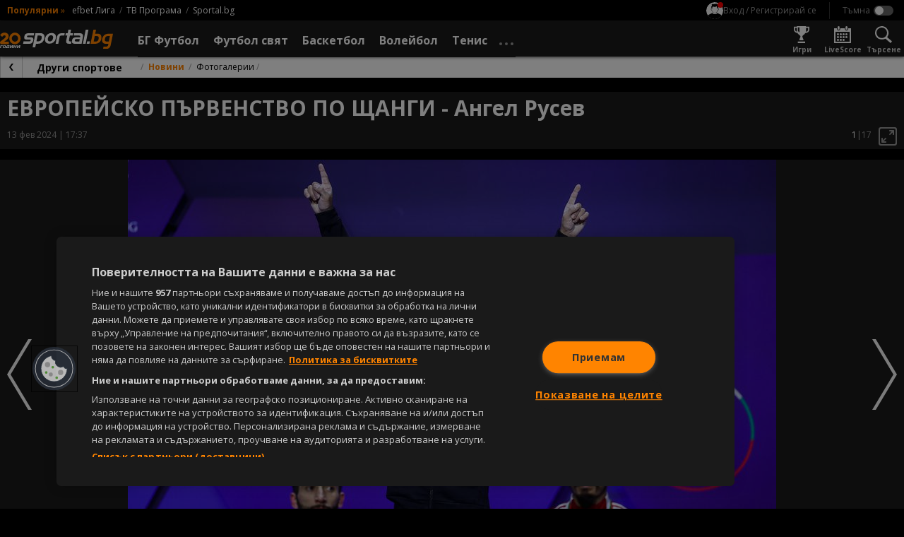

--- FILE ---
content_type: text/html; charset=UTF-8
request_url: https://sportal.bg/gallery-2024021310375754119
body_size: 30747
content:
<!DOCTYPE html>
<html lang="bg">
<head>
    <!-- OneTrust Cookies Consent Notice start for sportal.bg -->
<script src="//cdn.cookielaw.org/scripttemplates/otSDKStub.js" data-language="bg" type="text/javascript"
        charset="UTF-8" data-domain-script="13d1b446-d4d1-45b1-981b-3fa7566caf71"></script>
<script type="text/javascript">
    function OptanonWrapper() {
    }
</script>
<!-- OneTrust Cookies Consent Notice end for sportal.bg -->
    <meta charset="utf-8">
    <meta name="viewport" content="width=device-width, initial-scale=1.0">
    <meta http-equiv="X-UA-Compatible" content="ie=edge">
        <title>ЕВРОПЕЙСКО ПЪРВЕНСТВО ПО ЩАНГИ - Ангел Русев</title>
        <meta name="description" content="">    <link rel="canonical" href="https://sportal.bg/gallery-2024021310375754119">
                <meta property="og:title" content="ЕВРОПЕЙСКО ПЪРВЕНСТВО ПО ЩАНГИ - Ангел Русев"/>
<meta property="og:type" content="gallery"/>
<meta property="og:url" content="https://sportal.bg/gallery-2024021310375754119"/>
<meta property="og:image" content="https://sportal365images.com/process/smp-images-production/sportal.bg/13022024/80469d4b-f2dc-4097-b613-dfbb146ac37b.jpg?operations=crop(160:313:4764:2903),fit(968:545)"/>
<meta property="og:image:secure_url" content="https://sportal365images.com/process/smp-images-production/sportal.bg/13022024/80469d4b-f2dc-4097-b613-dfbb146ac37b.jpg?operations=crop(160:313:4764:2903),fit(968:545)"/>
<meta property="og:site_name" content="Sportal.bg"/>
<meta property="og:description" content=""/>
        <link href="https://fonts.googleapis.com/css2?family=Open+Sans:wght@400;700&display=swap" rel="stylesheet">
    <link href="https://sportal.bg/assets/bundle.css?v=2.9.6.5" rel="stylesheet">
    <link href="https://sportal.bg/assets/sportal-video-player/assets/style.css?v=2.9.6.5" rel="stylesheet">
    <link href="https://sportal.bg/assets/notification-system/bundle.css?v=2.9.6.5" rel="stylesheet">
    <link href="https://sportal.bg/assets/fu-widgets/assets/style.css?v=2.9.6.5" rel="stylesheet">
    <link href="https://sportal.bg/assets/fu-block-app/assets/style.css?v=2.9.6.5" rel="stylesheet">
    <meta name="theme-color" content="#ffffff"/>
    <meta name="apple-itunes-app" content="app-id=422867459">
    <link rel="manifest" href="https://sportal.bg/manifest.json?v=2.9.6.5" />
    <link rel="apple-touch-icon" href="https://sportal.bg/assets/image/pwa-icons/icon-512x512.png?v=2.9.6.5">
    <link href="https://sportal.bg/assets/image/favicon.png?v=2.9.6.5" rel="Shortcut Icon">
    <script class="optanon-category-C0002">
    window.dataLayer = window.dataLayer || [];

    if (typeof gtag === 'undefined') {
        function gtag() {
            dataLayer.push(arguments);
        }
    }

    
                                                </script>

<!-- Google Tag Manager -->
<script>(function(w,d,s,l,i){w[l]=w[l]||[];w[l].push({'gtm.start':
            new Date().getTime(),event:'gtm.js'});var f=d.getElementsByTagName(s)[0],
        j=d.createElement(s),dl=l!='dataLayer'?'&l='+l:'';j.async=true;j.src=
        'https://www.googletagmanager.com/gtm.js?id='+i+dl;f.parentNode.insertBefore(j,f);
    })(window,document,'script','dataLayer','GTM-KGB6PPW');</script>
<!-- End Google Tag Manager -->
    <script type='text/javascript'>
    var w2g = w2g || {};
    w2g.cmd = w2g.cmd || [];
    w2g.targeting = {
                section: ['gallery_view'], gallery:["2024021310375754119"],category:["other-sports"],unsafeContent:["no"],        footballBookie:['154'],  tennisBookie:['509'],  basketballBookie:['998'],      };

    var script = document.createElement('script');
    script.setAttribute('src', '//lib.wtg-ads.com/publisher/sportal.bg/lib.min.js');
    script.setAttribute('async', true);
    document.querySelector('head').appendChild(script);

    w2g.cmd.push(function () {
        w2g.run();
    });

    window.sprtlTargeting = w2g.targeting;
</script>
    <script type="application/ld+json">
    {
        "@context": "https://schema.org",
        "@type": "Organization",
        "url":  "https://sportal.bg/",
        "logo":  "https://sportal.bg/assets/image/logo.png?v=2.9.6.5",
        "email": "mailto:office@sportal.bg",
        "description": "Спорт, спортни новини. Футбол, тенис, волейбол, баскетбол и други спортове. Актуални спортни новини за Левски, ЦСКА, български и европейски футбол. Резултати на живо, анализи, статистика. Спортни видео новини.",
        "name": "Sportal.bg",
        "telephone": "+359 2 971 03 11",
        "sameAs" : [ "https://www.facebook.com/sportal.bg"],
        "potentialAction": {
            "@type": "SearchAction",
            "target":  "https://sportal.bg/search?q={ query }",
            "query-input": "required"
        }
    }
</script>
    <script type="text/javascript" src="https://cdn.onesignal.com/sdks/OneSignalSDK.js" async></script>
<script>
    var deviceType = window.matchMedia("only screen and (max-width: 760px)").matches ? 'mobile' : 'desktop';
    var OneSignal = window.OneSignal || [];
    OneSignal.push(function () {
        OneSignal.init({
            appId: "b627bd89-1770-4bed-8464-67b05befebd9",
            requiresUserPrivacyConsent: false,
            autoRegister: true,
            welcomeNotification: {
                "title": "Sportal.bg",
                "message": "Благодарим ви за абонамента",
            },
            notifyButton: {
                enable: true,
                displayPredicate: function () {
                    return OneSignal.isPushNotificationsEnabled().then(function (isEnabled) {
                        return !isEnabled;
                    });
                },
                position: 'bottom-left',
                text: {
                    'tip.state.unsubscribed': 'Получaвайте известия от Sportal.bg',
                    'tip.state.subscribed': "Абонирани сте за известия",
                    'tip.state.blocked': "Блокирахте получаването на известия",
                    'message.prenotify': 'Натиснете тук за абонамент за известия',
                    'message.action.subscribed': "Благодарим за абонамента!",
                    'message.action.resubscribed': "Абонирани сте за известия",
                    'message.action.unsubscribed': "Изпращането на известия е прекратено",
                    'dialog.main.title': 'Настройки на известията',
                    'dialog.main.button.subscribe': 'Абонирайте се',
                    'dialog.main.button.unsubscribe': 'Прекратяване на абонамента',
                    'dialog.blocked.title': 'Отблокиране на известията',
                    'dialog.blocked.message': 'Следвайте инструкциите, за да активирате известията:'
                },
                size: 'small',
                prenotify: true,
                showCredit: false
            },
            promptOptions: {
                slidedown: {
                    prompts: [
                        {
                            type: "push",
                            autoPrompt: true,
                            text: {
                                actionMessage: "Абонирай се за най-интересните спортни новини.",
                                acceptButton: "Абониране",
                                cancelButton: "Не сега"
                            },
                            delay: {
                                pageViews: 1,
                                timeDelay: 10
                            }
                        }
                    ]
                }
            }
        });
        OneSignal.sendTag('deviceType', deviceType);
    });
</script>
    <meta property="fb:app_id" content="176964795710805" />
<meta name="facebook-domain-verification" content="frgvz9gtw2x7ja2uiczxuubm5hwrvp" class="optanon-category-C0004" />
    
<script class="optanon-category-C0002" type="text/javascript">
    /* CONFIGURATION START */
    window._ain = {
        id: '2884',
        url: 'https://sportal.bg/gallery-2024021310375754119',
        page_type: 'landing',
        title: 'ЕВРОПЕЙСКО ПЪРВЕНСТВО ПО ЩАНГИ - Ангел Русев',
        sections: "Other-sports, ",postid: "2024021310375754119",maincontent: ".open-gallery__description-container",pubdate: "2024-02-13T17:37:03+02:00",authors: "Борислав Трошев, Sportal.bg",tags: "",
                 access_level: 'free',
        social: {
            fb_count: 0,
            ln_count: 0,
            pn_count: 0
        }
    };
    /* CONFIGURATION END */
    (function (d, s) {
        var sf = d.createElement(s);
        sf.type = 'text/javascript';
        sf.async = true;
        sf.src = (('https:' == d.location.protocol)
            ? 'https://d7d3cf2e81d293050033-3dfc0615b0fd7b49143049256703bfce.ssl.cf1.rackcdn.com'
            : 'http://t.contentinsights.com') + '/stf.js';
        var t = d.getElementsByTagName(s)[0];
        t.parentNode.insertBefore(sf, t);
    })(document, 'script');
</script>

<script>window.tentacles = {apiToken:'hqp9jc9hcyzo1h52epwwf5uou4rgvno6'};</script>
<script class="optanon-category-C0002" src="https://tentacles.smartocto.com/ten/tentacle.js"></script>
</head>
<body class=" -has-submenu -theme--dark ">
    <!-- Google Tag Manager (noscript) -->
<noscript><iframe src="https://www.googletagmanager.com/ns.html?id=GTM-KGB6PPW" height="0" width="0" style="display:none;visibility:hidden"></iframe></noscript>
<!-- End Google Tag Manager (noscript) -->
        <div id="fb-root"></div>
    <script async defer crossorigin="anonymous"
            src="https://connect.facebook.net/en_GB/sdk.js#xfbml=1&version=v21.0&appId=176964795710805"
            nonce="znAh5eYQ"></script>

    <!-- start header -->
    <div class="header-main__fixed js-header">
        <!-- dark bg behind mobile menu/search/login/settings -->
        <div class="header-settings__overlay js-overlay"></div>

        <!-- search and modal-->
        <div class="g-wrap">
            <div id="sprtl-modal" class="sprtl-modal"></div>
            <form action="https://sportal.bg/search" method="GET" class="header-search header-settings__box js-box" id="box-search">
                <div class="header-search__inner">
                    <input type="text" class="header-search__input form__input" name="q" placeholder="Търси в спортал...">
                    <input type="hidden" name="f" value="news">
                    <button type="submit" class="header-search__submit"></button>
                </div>
                <button type="button" class="header-search__close icn icn--close js-box-close"></button>
            </form>
        </div>

        <header class="header-top">
    <div class="header-top__inner g-wrap">
                            <div class="header-top__pop">
                <h6 class="header-top__pop-title">Популярни</h6>
                <i class="header-top__pop-arrow">&raquo;</i>
                <ul class="header-top__pop-list">
                                            <li class="header-top__pop-item">
                            <a href="https://sportal.bg/football/league-1" class="header-top__pop-link">efbet Лига</a>
                        </li>
                                            <li class="header-top__pop-item">
                            <a href="https://sportal.bg/tv-schedule" class="header-top__pop-link">ТВ Програма</a>
                        </li>
                                                            <li class="header-top__pop-item">
                        <a href="https://sportal.bg/" class="header-top__pop-link">Sportal.bg</a>
                    </li>
                </ul>
            </div>
        
        <nav class="header-top__settings">
            <div class="user__trigger">
                <picture class="user__avatar user__avatar--small user__avatar--unregistered">
                    <img src="https://sportal.bg/assets/image/no-profile.svg?v=2.9.6.5" alt="Вход / Регистрирай се"/>
                </picture>
                <span class="user__trigger-text">Вход / Регистрирай се</span>
            </div>

            <span class="header-top__divider"></span>

            <!-- theme switcher -->
            <div class="header-settings__content--theme">
                <input type="checkbox" id="toggle-theme" class="toggle__checkbox js-theme-switch"/>
                <label for="toggle-theme" class="toggle__label toggle__label--theme">
                    <span class="toggle__label-text"></span>
                    <span class="toggle__label-switch toggle__label-switch--theme"></span>
                </label>
            </div>
        </nav>
    </div>
</header>

        <header class="header-main">
    <div class="header-main__inner">
        <div class="header-main__wrap g-wrap">
            <button class="header-main__nav-trigger icn icn--menu js-menu-trigger"
                    data-wrap="js-menu-wrap__main"></button>

            <a href="/" class="header-main__logo">
                <img src="https://sportal.bg/assets/image/sportal_logo_light.svg?v=2.9.6.5"
                     alt="sportal.bg" class="header-main__logo-img">
            </a>

            <div class="header-main__nav-wrap js-menu" id="js-menu-wrap__main">
                <ul class="header-main__nav js-menu-visible">
                    <li class="header-main__item header-main__item--util">
                        <form action="https://sportal.bg/search" method="GET">
                            <div class="header-search__inner">
                                <input type="text" class="header-search__input form__input" name="q"
                                       placeholder="Търси в спортал...">
                                <input type="hidden" name="f" value="news">
                                <button type="submit" class="header-search__submit"></button>
                            </div>
                        </form>
                    </li>
                    <li class="header-main__item header-main__item--util">
                        <div class="header-util__link" title="Настройки">
                            <i class="header-util__icon icn icn--settings"></i>

                            <!-- theme switcher -->
                            <div class="header-settings__content--theme">
                                <input type="checkbox" id="toggle-theme__mobile" class="toggle__checkbox js-theme-switch"/>
                                <label for="toggle-theme__mobile" class="toggle__label toggle__label--theme">
                                    <span class="toggle__label-text"></span>
                                    <span class="toggle__label-switch toggle__label-switch--theme"></span>
                                </label>
                            </div>
                        </div>
                    </li>
                    <li class="header-main__item header-main__item--util">
                        <a href="https://sportal.bg/game-center"
                           class="header-util__link" title="Игри">
                            <i class="header-util__icon icn icn--games-gray"></i>
                            <h5 class="header-util__label">Игри</h5>
                        </a>
                    </li>

                    <li class="header-main__item header-main__item--util">
                        <a href="https://sportal.bg/galleries" class="header-util__link" title="Фотогалерии">
                            <i class="header-util__icon icn icn--gallery"></i>
                            <h5 class="header-util__label">Фотогалерии</h5>
                        </a>
                    </li>
                    <li class="header-main__item header-main__item--util">
                        <a href="https://sportal.bg/livescore" class="header-util__link" title="LiveScore">
                            <i class="header-util__icon icn icn--livescore-gray"></i>
                            <h5 class="header-util__label">LiveScore</h5>
                        </a>
                    </li>
                                            <li class="header-main__item js-menu-item js-flyout">
                            <a href="https://sportal.bg/football"
                               class="header-main__link js-flyout-trigger "
                               title="БГ Футбол">
                                <span class="header-main__link-label">БГ Футбол</span>
                                <i
                                    class="header-main__link-caret icn icn--caret-right"></i>                            </a>
                                                            <div class="header-main__dropdown header-mega header-mega--cat js-flyout-mega">
                                    <div class="header-mega__inner g-wrap">
                                                                                    <div class="header-mega__section--lg">
                                                                                                    <a href="javascript: void(0);"
                                                       class="header-mega__header header-mega__header--pale g-hide--xm js-flyout-close">
                                                        <i class="header-mega__catcaret icn icn--caret-left"></i>
                                                        <h6 class="header-mega__catname">Назад</h6>
                                                    </a>

                                                    <a href="https://sportal.bg/football" class="header-mega__header g-hide--xm"
                                                       title="БГ Футбол">
                                                        <h6 class="header-mega__catname">БГ Футбол</h6>
                                                    </a>
                                                
                                                <a href="https://sportal.bg/football/country-14"
                                                   class="header-mega__header" title="България">
                                                                                                            <i class="header-mega__catflag">
                                                            <img src="https://fapi.sportal.bg/assets/country/flag/14-Bulgaria-flag.png" class="header-mega__catimg"
                                                                 alt="България">
                                                        </i>
                                                                                                        <h6 class="header-mega__catname">България</h6>
                                                </a>

                                                                                                    <ul class="header-mega__list header-mega__list--cat">
                                                                                                                    <li class="header-main__item header-main__item--cat">
                                                                                                                                    <i class="header-mega__catlogo">
                                                                        <img src="https://sportal365images.com/process/smp-images-production/assets/12082022/6fd48002-8765-4b42-87a9-055a89728b3c.png" alt=""
                                                                             class="header-mega__catimg">
                                                                    </i>
                                                                                                                                <div class="header-mega__text">
                                                                    <a href="https://sportal.bg/football/league-1" class="header-main__link"
                                                                       title="efbet Лига">efbet Лига</a>
                                                                                                                                            <ul class="header-mega__catlist">
                                                                                                                                                                                                                                            <li class="header-mega__catitem">
                                                                                    <a href="https://sportal.bg/football/league-1"
                                                                                       class="header-mega__catlink">Новини</a>
                                                                                </li>
                                                                                                                                                                                                                                                                                                                                                                                                                                                                                        <li class="header-mega__catitem">
                                                                                    <a href="https://sportal.bg/football/league-1#program"
                                                                                       class="header-mega__catlink">Програма</a>
                                                                                </li>
                                                                                                                                                                                                                                                                                                                            <li class="header-mega__catitem">
                                                                                    <a href="https://sportal.bg/football/league-1#standings"
                                                                                       class="header-mega__catlink">Класиране</a>
                                                                                </li>
                                                                                                                                                                                                                                    </ul>
                                                                                                                                    </div>
                                                            </li>
                                                                                                                    <li class="header-main__item header-main__item--cat">
                                                                                                                                    <i class="header-mega__catlogo">
                                                                        <img src="https://sportal365images.com/process/smp-images-production/assets/02082025/c87d75f3-ee04-48d8-9c73-7310a0a9dcff.png" alt=""
                                                                             class="header-mega__catimg">
                                                                    </i>
                                                                                                                                <div class="header-mega__text">
                                                                    <a href="https://sportal.bg/football/league-2" class="header-main__link"
                                                                       title="Втора лига">Втора лига</a>
                                                                                                                                            <ul class="header-mega__catlist">
                                                                                                                                                                                                                                            <li class="header-mega__catitem">
                                                                                    <a href="https://sportal.bg/football/league-2"
                                                                                       class="header-mega__catlink">Новини</a>
                                                                                </li>
                                                                                                                                                                                                                                                                                                                                                                                                                                                                                        <li class="header-mega__catitem">
                                                                                    <a href="https://sportal.bg/football/league-2#program"
                                                                                       class="header-mega__catlink">Програма</a>
                                                                                </li>
                                                                                                                                                                                                                                                                                                                            <li class="header-mega__catitem">
                                                                                    <a href="https://sportal.bg/football/league-2#standings"
                                                                                       class="header-mega__catlink">Класиране</a>
                                                                                </li>
                                                                                                                                                                                                                                    </ul>
                                                                                                                                    </div>
                                                            </li>
                                                                                                                    <li class="header-main__item header-main__item--cat">
                                                                                                                                    <i class="header-mega__catlogo">
                                                                        <img src="https://fapi.sportal.bg/assets/tournament/logo/third-league-bulgaria.png" alt=""
                                                                             class="header-mega__catimg">
                                                                    </i>
                                                                                                                                <div class="header-mega__text">
                                                                    <a href="https://sportal.bg/football/league-562" class="header-main__link"
                                                                       title="Югозападна Трета лига">Югозападна Трета лига</a>
                                                                                                                                            <ul class="header-mega__catlist">
                                                                                                                                                                                                                                            <li class="header-mega__catitem">
                                                                                    <a href="https://sportal.bg/football/league-562"
                                                                                       class="header-mega__catlink">Новини</a>
                                                                                </li>
                                                                                                                                                                                                                                                                                                                                                                                                                                                                                        <li class="header-mega__catitem">
                                                                                    <a href="https://sportal.bg/football/league-562#program"
                                                                                       class="header-mega__catlink">Програма</a>
                                                                                </li>
                                                                                                                                                                                                                                                                                                                            <li class="header-mega__catitem">
                                                                                    <a href="https://sportal.bg/football/league-562#standings"
                                                                                       class="header-mega__catlink">Класиране</a>
                                                                                </li>
                                                                                                                                                                                                                                    </ul>
                                                                                                                                    </div>
                                                            </li>
                                                                                                                    <li class="header-main__item header-main__item--cat">
                                                                                                                                    <i class="header-mega__catlogo">
                                                                        <img src="https://fapi.sportal.bg/assets/tournament/logo/third-league-bulgaria.png" alt=""
                                                                             class="header-mega__catimg">
                                                                    </i>
                                                                                                                                <div class="header-mega__text">
                                                                    <a href="https://sportal.bg/football/league-563" class="header-main__link"
                                                                       title=" Югоизточна Трета лига"> Югоизточна Трета лига</a>
                                                                                                                                            <ul class="header-mega__catlist">
                                                                                                                                                                                                                                            <li class="header-mega__catitem">
                                                                                    <a href="https://sportal.bg/football/league-563"
                                                                                       class="header-mega__catlink">Новини</a>
                                                                                </li>
                                                                                                                                                                                                                                                                                                                                                                                                                                                                                        <li class="header-mega__catitem">
                                                                                    <a href="https://sportal.bg/football/league-563#program"
                                                                                       class="header-mega__catlink">Програма</a>
                                                                                </li>
                                                                                                                                                                                                                                                                                                                            <li class="header-mega__catitem">
                                                                                    <a href="https://sportal.bg/football/league-563#standings"
                                                                                       class="header-mega__catlink">Класиране</a>
                                                                                </li>
                                                                                                                                                                                                                                    </ul>
                                                                                                                                    </div>
                                                            </li>
                                                                                                                    <li class="header-main__item header-main__item--cat">
                                                                                                                                    <i class="header-mega__catlogo">
                                                                        <img src="https://fapi.sportal.bg/assets/tournament/logo/third-league-bulgaria.png" alt=""
                                                                             class="header-mega__catimg">
                                                                    </i>
                                                                                                                                <div class="header-mega__text">
                                                                    <a href="https://sportal.bg/football/league-564" class="header-main__link"
                                                                       title="Северозападна Трета лига">Северозападна Трета лига</a>
                                                                                                                                            <ul class="header-mega__catlist">
                                                                                                                                                                                                                                            <li class="header-mega__catitem">
                                                                                    <a href="https://sportal.bg/football/league-564"
                                                                                       class="header-mega__catlink">Новини</a>
                                                                                </li>
                                                                                                                                                                                                                                                                                                                                                                                                                                                                                        <li class="header-mega__catitem">
                                                                                    <a href="https://sportal.bg/football/league-564#program"
                                                                                       class="header-mega__catlink">Програма</a>
                                                                                </li>
                                                                                                                                                                                                                                                                                                                            <li class="header-mega__catitem">
                                                                                    <a href="https://sportal.bg/football/league-564#standings"
                                                                                       class="header-mega__catlink">Класиране</a>
                                                                                </li>
                                                                                                                                                                                                                                    </ul>
                                                                                                                                    </div>
                                                            </li>
                                                                                                                    <li class="header-main__item header-main__item--cat">
                                                                                                                                    <i class="header-mega__catlogo">
                                                                        <img src="https://fapi.sportal.bg/assets/tournament/logo/third-league-bulgaria.png" alt=""
                                                                             class="header-mega__catimg">
                                                                    </i>
                                                                                                                                <div class="header-mega__text">
                                                                    <a href="https://sportal.bg/football/league-565" class="header-main__link"
                                                                       title="Североизточна Трета лига">Североизточна Трета лига</a>
                                                                                                                                            <ul class="header-mega__catlist">
                                                                                                                                                                                                                                            <li class="header-mega__catitem">
                                                                                    <a href="https://sportal.bg/football/league-565"
                                                                                       class="header-mega__catlink">Новини</a>
                                                                                </li>
                                                                                                                                                                                                                                                                                                                                                                                                                                                                                        <li class="header-mega__catitem">
                                                                                    <a href="https://sportal.bg/football/league-565#program"
                                                                                       class="header-mega__catlink">Програма</a>
                                                                                </li>
                                                                                                                                                                                                                                                                                                                            <li class="header-mega__catitem">
                                                                                    <a href="https://sportal.bg/football/league-565#standings"
                                                                                       class="header-mega__catlink">Класиране</a>
                                                                                </li>
                                                                                                                                                                                                                                    </ul>
                                                                                                                                    </div>
                                                            </li>
                                                                                                                    <li class="header-main__item header-main__item--cat">
                                                                                                                                    <i class="header-mega__catlogo">
                                                                        <img src="https://fapi.sportal.bg/assets/10082022/7c04183d-de19-42bd-8283-4f07ed64ab33.jpg" alt=""
                                                                             class="header-mega__catimg">
                                                                    </i>
                                                                                                                                <div class="header-mega__text">
                                                                    <a href="https://sportal.bg/football/league-179" class="header-main__link"
                                                                       title="Sesame Купа на България">Sesame Купа на България</a>
                                                                                                                                            <ul class="header-mega__catlist">
                                                                                                                                                                                                                                            <li class="header-mega__catitem">
                                                                                    <a href="https://sportal.bg/football/league-179"
                                                                                       class="header-mega__catlink">Новини</a>
                                                                                </li>
                                                                                                                                                                                                                                                                                                                                                                                                                                                                                        <li class="header-mega__catitem">
                                                                                    <a href="https://sportal.bg/football/league-179#program"
                                                                                       class="header-mega__catlink">Програма</a>
                                                                                </li>
                                                                                                                                                                                                                                                                                                                            <li class="header-mega__catitem">
                                                                                    <a href="https://sportal.bg/football/league-179#teams"
                                                                                       class="header-mega__catlink">Отбори</a>
                                                                                </li>
                                                                                                                                                                                                                                    </ul>
                                                                                                                                    </div>
                                                            </li>
                                                                                                            </ul>
                                                                                            </div>
                                                                                    <div class="header-mega__section--lg">
                                                
                                                <a href="https://sportal.bg/football/league-1#teams"
                                                   class="header-mega__header" title="Отбори">
                                                                                                        <h6 class="header-mega__catname">Отбори</h6>
                                                </a>

                                                                                                    <ul class="header-mega__list header-mega__list--cat">
                                                                                                                    <li class="header-main__item header-main__item--cat">
                                                                                                                                    <i class="header-mega__catlogo">
                                                                        <img src="https://fapi.sportal.bg/assets/team/logo/2-Levski-Sofia-logo.png" alt=""
                                                                             class="header-mega__catimg">
                                                                    </i>
                                                                                                                                <div class="header-mega__text">
                                                                    <a href="https://sportal.bg/football/team-2" class="header-main__link"
                                                                       title="Левски">Левски</a>
                                                                                                                                            <ul class="header-mega__catlist">
                                                                                                                                                                                                                                            <li class="header-mega__catitem">
                                                                                    <a href="https://sportal.bg/football/team-2"
                                                                                       class="header-mega__catlink">Новини</a>
                                                                                </li>
                                                                                                                                                                                                                                                                                                                                                                                                                                                                                        <li class="header-mega__catitem">
                                                                                    <a href="https://sportal.bg/football/team-2#program"
                                                                                       class="header-mega__catlink">Програма</a>
                                                                                </li>
                                                                                                                                                                                                                                                                                                                            <li class="header-mega__catitem">
                                                                                    <a href="https://sportal.bg/football/team-2#standings"
                                                                                       class="header-mega__catlink">Класиране</a>
                                                                                </li>
                                                                                                                                                                                                                                    </ul>
                                                                                                                                    </div>
                                                            </li>
                                                                                                                    <li class="header-main__item header-main__item--cat">
                                                                                                                                    <i class="header-mega__catlogo">
                                                                        <img src="https://fapi.sportal.bg/assets/03092025/9456e279-8cf2-4895-9443-7df8c0bf213e.png?operations=autocrop(150:150)" alt=""
                                                                             class="header-mega__catimg">
                                                                    </i>
                                                                                                                                <div class="header-mega__text">
                                                                    <a href="https://sportal.bg/football/team-17" class="header-main__link"
                                                                       title="ЦСКА">ЦСКА</a>
                                                                                                                                            <ul class="header-mega__catlist">
                                                                                                                                                                                                                                            <li class="header-mega__catitem">
                                                                                    <a href="https://sportal.bg/football/team-17"
                                                                                       class="header-mega__catlink">Новини</a>
                                                                                </li>
                                                                                                                                                                                                                                                                                                                                                                                                                                                                                        <li class="header-mega__catitem">
                                                                                    <a href="https://sportal.bg/football/team-17#program"
                                                                                       class="header-mega__catlink">Програма</a>
                                                                                </li>
                                                                                                                                                                                                                                                                                                                            <li class="header-mega__catitem">
                                                                                    <a href="https://sportal.bg/football/team-17#standings"
                                                                                       class="header-mega__catlink">Класиране</a>
                                                                                </li>
                                                                                                                                                                                                                                    </ul>
                                                                                                                                    </div>
                                                            </li>
                                                                                                                    <li class="header-main__item header-main__item--cat">
                                                                                                                                    <i class="header-mega__catlogo">
                                                                        <img src="https://fapi.sportal.bg/assets/18062021/1624016476699.png?operations=autocrop(150:150)" alt=""
                                                                             class="header-mega__catimg">
                                                                    </i>
                                                                                                                                <div class="header-mega__text">
                                                                    <a href="https://sportal.bg/football/team-34" class="header-main__link"
                                                                       title="Лудогорец">Лудогорец</a>
                                                                                                                                            <ul class="header-mega__catlist">
                                                                                                                                                                                                                                            <li class="header-mega__catitem">
                                                                                    <a href="https://sportal.bg/football/team-34"
                                                                                       class="header-mega__catlink">Новини</a>
                                                                                </li>
                                                                                                                                                                                                                                                                                                                                                                                                                                                                                        <li class="header-mega__catitem">
                                                                                    <a href="https://sportal.bg/football/team-34#program"
                                                                                       class="header-mega__catlink">Програма</a>
                                                                                </li>
                                                                                                                                                                                                                                                                                                                            <li class="header-mega__catitem">
                                                                                    <a href="https://sportal.bg/football/team-34#standings"
                                                                                       class="header-mega__catlink">Класиране</a>
                                                                                </li>
                                                                                                                                                                                                                                    </ul>
                                                                                                                                    </div>
                                                            </li>
                                                                                                                    <li class="header-main__item header-main__item--cat">
                                                                                                                                    <i class="header-mega__catlogo">
                                                                        <img src="https://fapi.sportal.bg/assets/20072021/1626789441187.png?operations=crop(0:0:150:150)" alt=""
                                                                             class="header-mega__catimg">
                                                                    </i>
                                                                                                                                <div class="header-mega__text">
                                                                    <a href="https://sportal.bg/football/team-10" class="header-main__link"
                                                                       title="Локомотив (Пловдив)">Локомотив (Пловдив)</a>
                                                                                                                                            <ul class="header-mega__catlist">
                                                                                                                                                                                                                                            <li class="header-mega__catitem">
                                                                                    <a href="https://sportal.bg/football/team-10"
                                                                                       class="header-mega__catlink">Новини</a>
                                                                                </li>
                                                                                                                                                                                                                                                                                                                                                                                                                                                                                        <li class="header-mega__catitem">
                                                                                    <a href="https://sportal.bg/football/team-10#program"
                                                                                       class="header-mega__catlink">Програма</a>
                                                                                </li>
                                                                                                                                                                                                                                                                                                                            <li class="header-mega__catitem">
                                                                                    <a href="https://sportal.bg/football/team-10#standings"
                                                                                       class="header-mega__catlink">Класиране</a>
                                                                                </li>
                                                                                                                                                                                                                                    </ul>
                                                                                                                                    </div>
                                                            </li>
                                                                                                                    <li class="header-main__item header-main__item--cat">
                                                                                                                                    <i class="header-mega__catlogo">
                                                                        <img src="https://fapi.sportal.bg/assets/15032021/1615811475705.png?operations=autocrop(150:150)" alt=""
                                                                             class="header-mega__catimg">
                                                                    </i>
                                                                                                                                <div class="header-mega__text">
                                                                    <a href="https://sportal.bg/football/team-11" class="header-main__link"
                                                                       title="Ботев (Пловдив)">Ботев (Пловдив)</a>
                                                                                                                                            <ul class="header-mega__catlist">
                                                                                                                                                                                                                                            <li class="header-mega__catitem">
                                                                                    <a href="https://sportal.bg/football/team-11"
                                                                                       class="header-mega__catlink">Новини</a>
                                                                                </li>
                                                                                                                                                                                                                                                                                                                                                                                                                                                                                        <li class="header-mega__catitem">
                                                                                    <a href="https://sportal.bg/football/team-11#program"
                                                                                       class="header-mega__catlink">Програма</a>
                                                                                </li>
                                                                                                                                                                                                                                                                                                                            <li class="header-mega__catitem">
                                                                                    <a href="https://sportal.bg/football/team-11#standings"
                                                                                       class="header-mega__catlink">Класиране</a>
                                                                                </li>
                                                                                                                                                                                                                                    </ul>
                                                                                                                                    </div>
                                                            </li>
                                                                                                                    <li class="header-main__item header-main__item--cat">
                                                                                                                                    <i class="header-mega__catlogo">
                                                                        <img src="https://fapi.sportal.bg/assets/team/logo/20147-CSKA-1948-logo-1.png" alt=""
                                                                             class="header-mega__catimg">
                                                                    </i>
                                                                                                                                <div class="header-mega__text">
                                                                    <a href="https://sportal.bg/football/team-20147" class="header-main__link"
                                                                       title="ЦСКА 1948">ЦСКА 1948</a>
                                                                                                                                            <ul class="header-mega__catlist">
                                                                                                                                                                                                                                            <li class="header-mega__catitem">
                                                                                    <a href="https://sportal.bg/football/team-20147"
                                                                                       class="header-mega__catlink">Новини</a>
                                                                                </li>
                                                                                                                                                                                                                                                                                                                                                                                                                                                                                        <li class="header-mega__catitem">
                                                                                    <a href="https://sportal.bg/football/team-20147#program"
                                                                                       class="header-mega__catlink">Програма</a>
                                                                                </li>
                                                                                                                                                                                                                                                                                                                            <li class="header-mega__catitem">
                                                                                    <a href="https://sportal.bg/football/team-20147#standings"
                                                                                       class="header-mega__catlink">Класиране</a>
                                                                                </li>
                                                                                                                                                                                                                                    </ul>
                                                                                                                                    </div>
                                                            </li>
                                                                                                            </ul>
                                                                                            </div>
                                                                                    <div class="header-mega__section--lg">
                                                
                                                <a href="https://sportal.bg/national-teams"
                                                   class="header-mega__header" title="Национални отбори">
                                                                                                            <i class="header-mega__catflag">
                                                            <img src="https://fapi.sportal.bg/assets/team/logo/2258-Bulgaria-logo-1.png" class="header-mega__catimg"
                                                                 alt="Национални отбори">
                                                        </i>
                                                                                                        <h6 class="header-mega__catname">Национални отбори</h6>
                                                </a>

                                                                                                    <ul class="header-mega__list header-mega__list--cat">
                                                                                                                    <li class="header-main__item header-main__item--cat">
                                                                                                                                    <i class="header-mega__catlogo">
                                                                        <img src="https://fapi.sportal.bg/assets/team/logo/2258-Bulgaria-logo-1.png" alt=""
                                                                             class="header-mega__catimg">
                                                                    </i>
                                                                                                                                <div class="header-mega__text">
                                                                    <a href="https://sportal.bg/football/team-2258" class="header-main__link"
                                                                       title="България">България</a>
                                                                                                                                            <ul class="header-mega__catlist">
                                                                                                                                                                                                                                            <li class="header-mega__catitem">
                                                                                    <a href="https://sportal.bg/football/team-2258"
                                                                                       class="header-mega__catlink">Новини</a>
                                                                                </li>
                                                                                                                                                                                                                                                                                                                                                                                                                                                                                        <li class="header-mega__catitem">
                                                                                    <a href="https://sportal.bg/football/team-2258#program"
                                                                                       class="header-mega__catlink">Програма</a>
                                                                                </li>
                                                                                                                                                                                                                                    </ul>
                                                                                                                                    </div>
                                                            </li>
                                                                                                                    <li class="header-main__item header-main__item--cat">
                                                                                                                                    <i class="header-mega__catlogo">
                                                                        <img src="https://fapi.sportal.bg/assets/team/logo/2258-Bulgaria-logo-1.png" alt=""
                                                                             class="header-mega__catimg">
                                                                    </i>
                                                                                                                                <div class="header-mega__text">
                                                                    <a href="https://sportal.bg/football/team-2259" class="header-main__link"
                                                                       title="България U21">България U21</a>
                                                                                                                                            <ul class="header-mega__catlist">
                                                                                                                                                                                                                                            <li class="header-mega__catitem">
                                                                                    <a href="https://sportal.bg/football/team-2259"
                                                                                       class="header-mega__catlink">Новини</a>
                                                                                </li>
                                                                                                                                                                                                                                                                                                                                                                                                                                                                                        <li class="header-mega__catitem">
                                                                                    <a href="https://sportal.bg/football/team-2259#program"
                                                                                       class="header-mega__catlink">Програма</a>
                                                                                </li>
                                                                                                                                                                                                                                    </ul>
                                                                                                                                    </div>
                                                            </li>
                                                                                                            </ul>
                                                                                            </div>
                                                                                    <div class="header-mega__section--lg">
                                                
                                                <a href="javascript: void(0);"
                                                   class="header-mega__header" title="Други">
                                                                                                        <h6 class="header-mega__catname">Други</h6>
                                                </a>

                                                                                                    <ul class="header-mega__list header-mega__list--cat">
                                                                                                                    <li class="header-main__item header-main__item--cat">
                                                                                                                                    <i class="header-mega__catlogo">
                                                                        <img src="https://fapi.sportal.bg/assets/tournament/logo/568-Womens-League.png" alt=""
                                                                             class="header-mega__catimg">
                                                                    </i>
                                                                                                                                <div class="header-mega__text">
                                                                    <a href="https://sportal.bg/bg-abroad" class="header-main__link"
                                                                       title="Българи зад граница">Българи зад граница</a>
                                                                                                                                            <ul class="header-mega__catlist">
                                                                                                                                                                                                                                            <li class="header-mega__catitem">
                                                                                    <a href="https://sportal.bg/bg-abroad"
                                                                                       class="header-mega__catlink">Новини</a>
                                                                                </li>
                                                                                                                                                                                                                                                                                                                                                                                                </ul>
                                                                                                                                    </div>
                                                            </li>
                                                                                                                    <li class="header-main__item header-main__item--cat">
                                                                                                                                    <i class="header-mega__catlogo">
                                                                        <img src="https://fapi.sportal.bg/assets/02092023/bb02cc31-b79a-43ac-aa87-d8aaa2780259.png?operations=crop(32:0:2432:2399)" alt=""
                                                                             class="header-mega__catimg">
                                                                    </i>
                                                                                                                                <div class="header-mega__text">
                                                                    <a href="https://sportal.bg/football/league-568" class="header-main__link"
                                                                       title="Женски Футбол">Женски Футбол</a>
                                                                                                                                            <ul class="header-mega__catlist">
                                                                                                                                                                                                                                            <li class="header-mega__catitem">
                                                                                    <a href="https://sportal.bg/football/league-568"
                                                                                       class="header-mega__catlink">Новини</a>
                                                                                </li>
                                                                                                                                                                                                                                                                                                                                                                                                                                                                                        <li class="header-mega__catitem">
                                                                                    <a href="https://sportal.bg/football/league-568#program"
                                                                                       class="header-mega__catlink">Програма</a>
                                                                                </li>
                                                                                                                                                                                                                                                                                                                            <li class="header-mega__catitem">
                                                                                    <a href="https://sportal.bg/football/league-568#standings"
                                                                                       class="header-mega__catlink">Класиране</a>
                                                                                </li>
                                                                                                                                                                                                                                    </ul>
                                                                                                                                    </div>
                                                            </li>
                                                                                                                    <li class="header-main__item header-main__item--cat">
                                                                                                                                    <i class="header-mega__catlogo">
                                                                        <img src="https://fapi.sportal.bg/assets/tournament/logo/568-Womens-League.png" alt=""
                                                                             class="header-mega__catimg">
                                                                    </i>
                                                                                                                                <div class="header-mega__text">
                                                                    <a href="https://sportal.bg/youths" class="header-main__link"
                                                                       title="Юноши">Юноши</a>
                                                                                                                                            <ul class="header-mega__catlist">
                                                                                                                                                                                                                                            <li class="header-mega__catitem">
                                                                                    <a href="https://sportal.bg/youths"
                                                                                       class="header-mega__catlink">Новини</a>
                                                                                </li>
                                                                                                                                                                                                                                                                                                                                                                                                </ul>
                                                                                                                                    </div>
                                                            </li>
                                                                                                            </ul>
                                                                                            </div>
                                                                            </div>
                                    <div class="header-mega__footer ">
                                                                                    <ul class="header-mega__footer--logo-list">
                                                                                                    <li class="header-mega__footer--t-logo">
                                                        <a class="header-main__link" href="https://sportal.bg/football/team-2258">
                                                            <img loading="lazy" src="https://fapi.sportal.bg/assets/11032021/1615457967145.png?operations=autocrop(150:150)"
                                                                 alt="България">
                                                        </a>
                                                    </li>
                                                                                                    <li class="header-mega__footer--t-logo">
                                                        <a class="header-main__link" href="https://sportal.bg/football/team-2">
                                                            <img loading="lazy" src="https://fapi.sportal.bg/assets/team/logo/2-Levski-Sofia-logo.png"
                                                                 alt="Левски">
                                                        </a>
                                                    </li>
                                                                                                    <li class="header-mega__footer--t-logo">
                                                        <a class="header-main__link" href="https://sportal.bg/football/team-17">
                                                            <img loading="lazy" src="https://fapi.sportal.bg/assets/03092025/9456e279-8cf2-4895-9443-7df8c0bf213e.png?operations=autocrop(150:150)"
                                                                 alt="ЦСКА">
                                                        </a>
                                                    </li>
                                                                                                    <li class="header-mega__footer--t-logo">
                                                        <a class="header-main__link" href="https://sportal.bg/football/team-11">
                                                            <img loading="lazy" src="https://fapi.sportal.bg/assets/15032021/1615811475705.png?operations=autocrop(150:150)"
                                                                 alt="Ботев (Пловдив)">
                                                        </a>
                                                    </li>
                                                                                                    <li class="header-mega__footer--t-logo">
                                                        <a class="header-main__link" href="https://sportal.bg/football/team-10">
                                                            <img loading="lazy" src="https://fapi.sportal.bg/assets/20072021/1626789441187.png?operations=crop(0:0:150:150)"
                                                                 alt="Локомотив (Пловдив)">
                                                        </a>
                                                    </li>
                                                                                                    <li class="header-mega__footer--t-logo">
                                                        <a class="header-main__link" href="https://sportal.bg/football/team-34">
                                                            <img loading="lazy" src="https://fapi.sportal.bg/assets/18062021/1624016476699.png?operations=autocrop(150:150)"
                                                                 alt="Лудогорец">
                                                        </a>
                                                    </li>
                                                                                                    <li class="header-mega__footer--t-logo">
                                                        <a class="header-main__link" href="https://sportal.bg/football/team-4">
                                                            <img loading="lazy" src="https://fapi.sportal.bg/assets/team/logo/4-Beroe-logo.png"
                                                                 alt="Берое">
                                                        </a>
                                                    </li>
                                                                                                    <li class="header-mega__footer--t-logo">
                                                        <a class="header-main__link" href="https://sportal.bg/football/team-13">
                                                            <img loading="lazy" src="https://fapi.sportal.bg/assets/27012025/2e5c7ae3-7b01-4b9e-90a9-20bd0cf94111.png?operations=autocrop(150:150)"
                                                                 alt="Славия">
                                                        </a>
                                                    </li>
                                                                                                    <li class="header-mega__footer--t-logo">
                                                        <a class="header-main__link" href="https://sportal.bg/football/team-8">
                                                            <img loading="lazy" src="https://fapi.sportal.bg/assets/01032021/1614602582012.png?operations=autocrop(150:150)"
                                                                 alt="Локомотив (София)">
                                                        </a>
                                                    </li>
                                                                                                    <li class="header-mega__footer--t-logo">
                                                        <a class="header-main__link" href="https://sportal.bg/football/team-15">
                                                            <img loading="lazy" src="https://fapi.sportal.bg/assets/team/logo/15-Cherno-More-Varna-logo.png"
                                                                 alt="Черно море">
                                                        </a>
                                                    </li>
                                                                                                    <li class="header-mega__footer--t-logo">
                                                        <a class="header-main__link" href="https://sportal.bg/football/team-20147">
                                                            <img loading="lazy" src="https://fapi.sportal.bg/assets/team/logo/20147-CSKA-1948-logo-1.png"
                                                                 alt="ЦСКА 1948">
                                                        </a>
                                                    </li>
                                                                                                    <li class="header-mega__footer--t-logo">
                                                        <a class="header-main__link" href="https://sportal.bg/football/team-20139">
                                                            <img loading="lazy" src="https://fapi.sportal.bg/assets/21082025/4942be1a-cf85-4ba1-a6d5-38ec7cd7cfba.png?operations=crop(0:0:150:150)"
                                                                 alt="Арда (Кърджали)">
                                                        </a>
                                                    </li>
                                                                                                    <li class="header-mega__footer--t-logo">
                                                        <a class="header-main__link" href="https://sportal.bg/football/team-21">
                                                            <img loading="lazy" src="https://fapi.sportal.bg/assets/11032021/1615465401411.png?operations=autocrop(150:150)"
                                                                 alt="Спартак (Варна)">
                                                        </a>
                                                    </li>
                                                                                                    <li class="header-mega__footer--t-logo">
                                                        <a class="header-main__link" href="https://sportal.bg/football/team-31">
                                                            <img loading="lazy" src="https://fapi.sportal.bg/assets/15082024/a6cd9562-c956-4776-84d0-84b784dde965.svg?operations=autocrop(150:150)"
                                                                 alt="Ботев (Враца)">
                                                        </a>
                                                    </li>
                                                                                                    <li class="header-mega__footer--t-logo">
                                                        <a class="header-main__link" href="https://sportal.bg/football/team-77">
                                                            <img loading="lazy" src="https://fapi.sportal.bg/assets/01032021/1614602934115.png?operations=autocrop(150:150)"
                                                                 alt="Септември (София)">
                                                        </a>
                                                    </li>
                                                                                                    <li class="header-mega__footer--t-logo">
                                                        <a class="header-main__link" href="https://sportal.bg/football/team-51">
                                                            <img loading="lazy" src="https://fapi.sportal.bg/assets/01042022/ac2156a9-0431-4080-b4c7-5e54e3abc060.png?operations=autocrop(150:150)"
                                                                 alt="Добруджа">
                                                        </a>
                                                    </li>
                                                                                                    <li class="header-mega__footer--t-logo">
                                                        <a class="header-main__link" href="https://sportal.bg/football/team-23">
                                                            <img loading="lazy" src="https://fapi.sportal.bg/assets/team/logo/23-Montana-logo.png"
                                                                 alt="Монтана">
                                                        </a>
                                                    </li>
                                                                                                    <li class="header-mega__footer--t-logo">
                                                        <a class="header-main__link" href="https://sportal.bg/football/team-18599">
                                                            <img loading="lazy" src="https://fapi.sportal.bg/assets/01032021/1614602628162.png?operations=autocrop(150:150)"
                                                                 alt="Хебър (Пазарджик)">
                                                        </a>
                                                    </li>
                                                                                                    <li class="header-mega__footer--t-logo">
                                                        <a class="header-main__link" href="https://sportal.bg/football/team-1">
                                                            <img loading="lazy" src="https://fapi.sportal.bg/assets/01032021/1614602492547.png?operations=autocrop(150:150)"
                                                                 alt="Пирин (Благоевград)">
                                                        </a>
                                                    </li>
                                                                                                    <li class="header-mega__footer--t-logo">
                                                        <a class="header-main__link" href="https://sportal.bg/football/team-30">
                                                            <img loading="lazy" src="https://fapi.sportal.bg/assets/team/logo/30-Etar-logo.png"
                                                                 alt="Етър">
                                                        </a>
                                                    </li>
                                                                                                    <li class="header-mega__footer--t-logo">
                                                        <a class="header-main__link" href="https://sportal.bg/football/team-20">
                                                            <img loading="lazy" src="https://fapi.sportal.bg/assets/01032021/1614603361455.png?operations=autocrop(150:150)"
                                                                 alt="Миньор (Перник)">
                                                        </a>
                                                    </li>
                                                                                                    <li class="header-mega__footer--t-logo">
                                                        <a class="header-main__link" href="https://sportal.bg/football/team-38">
                                                            <img loading="lazy" src="https://fapi.sportal.bg/assets/10112025/d9092e78-145d-4704-ba13-54c08cda588d.png?operations=autocrop(150:150)"
                                                                 alt="Дунав (Русе)">
                                                        </a>
                                                    </li>
                                                                                                    <li class="header-mega__footer--t-logo">
                                                        <a class="header-main__link" href="https://sportal.bg/football/team-19">
                                                            <img loading="lazy" src="https://fapi.sportal.bg/assets/12032021/1615574770855.png?operations=autocrop(150:150)"
                                                                 alt="Вихрен (Сандански)">
                                                        </a>
                                                    </li>
                                                                                            </ul>
                                                                                                                            <div class="header-mega__view">
                                                <a href="https://sportal.bg/competitions"
                                                   class="header-mega__view-link icn icn--arrow-right"
                                                   title="БГ Футбол">Виж Всички</a>
                                            </div>
                                                                            </div>
                                </div>
                                                    </li>
                                            <li class="header-main__item js-menu-item js-flyout">
                            <a href="https://sportal.bg/football-world"
                               class="header-main__link js-flyout-trigger "
                               title="Футбол свят">
                                <span class="header-main__link-label">Футбол свят</span>
                                <i
                                    class="header-main__link-caret icn icn--caret-right"></i>                            </a>
                                                            <div class="header-main__dropdown header-mega header-mega--cat js-flyout-mega">
                                    <div class="header-mega__inner g-wrap">
                                                                                    <div class="header-mega__section--lg">
                                                                                                    <a href="javascript: void(0);"
                                                       class="header-mega__header header-mega__header--pale g-hide--xm js-flyout-close">
                                                        <i class="header-mega__catcaret icn icn--caret-left"></i>
                                                        <h6 class="header-mega__catname">Назад</h6>
                                                    </a>

                                                    <a href="https://sportal.bg/football-world" class="header-mega__header g-hide--xm"
                                                       title="Футбол свят">
                                                        <h6 class="header-mega__catname">Футбол свят</h6>
                                                    </a>
                                                
                                                <a href="https://sportal.bg/football/country-15"
                                                   class="header-mega__header" title="Англия">
                                                                                                            <i class="header-mega__catflag">
                                                            <img src="https://sportal365images.com/process/smp-images-production/assets/country/flag/15-England-flag.png" class="header-mega__catimg"
                                                                 alt="Англия">
                                                        </i>
                                                                                                        <h6 class="header-mega__catname">Англия</h6>
                                                </a>

                                                                                                    <ul class="header-mega__list header-mega__list--cat">
                                                                                                                    <li class="header-main__item header-main__item--cat">
                                                                                                                                    <i class="header-mega__catlogo">
                                                                        <img src="https://sportal365images.com/process/smp-images-production/assets/15082022/87501e33-d82d-4098-854c-9e50259d7c6f.png" alt=""
                                                                             class="header-mega__catimg">
                                                                    </i>
                                                                                                                                <div class="header-mega__text">
                                                                    <a href="https://sportal.bg/football/league-3" class="header-main__link"
                                                                       title="Премиър лийг">Премиър лийг</a>
                                                                                                                                            <ul class="header-mega__catlist">
                                                                                                                                                                                                                                            <li class="header-mega__catitem">
                                                                                    <a href="https://sportal.bg/football/league-3"
                                                                                       class="header-mega__catlink">Новини</a>
                                                                                </li>
                                                                                                                                                                                                                                                                                                                                                                                                                                                                                        <li class="header-mega__catitem">
                                                                                    <a href="https://sportal.bg/football/league-3#program"
                                                                                       class="header-mega__catlink">Програма</a>
                                                                                </li>
                                                                                                                                                                                                                                                                                                                            <li class="header-mega__catitem">
                                                                                    <a href="https://sportal.bg/football/league-3#standings"
                                                                                       class="header-mega__catlink">Класиране</a>
                                                                                </li>
                                                                                                                                                                                                                                    </ul>
                                                                                                                                    </div>
                                                            </li>
                                                                                                                    <li class="header-main__item header-main__item--cat">
                                                                                                                                    <i class="header-mega__catlogo">
                                                                        <img src="https://fapi.sportal.bg/assets/11082022/21e37282-a739-4e4d-8c50-03555c72e83c.png" alt=""
                                                                             class="header-mega__catimg">
                                                                    </i>
                                                                                                                                <div class="header-mega__text">
                                                                    <a href="https://sportal.bg/football/league-4" class="header-main__link"
                                                                       title="Чемпиъншип">Чемпиъншип</a>
                                                                                                                                            <ul class="header-mega__catlist">
                                                                                                                                                                                                                                            <li class="header-mega__catitem">
                                                                                    <a href="https://sportal.bg/football/league-4"
                                                                                       class="header-mega__catlink">Новини</a>
                                                                                </li>
                                                                                                                                                                                                                                                                                                                                                                                                                                                                                        <li class="header-mega__catitem">
                                                                                    <a href="https://sportal.bg/football/league-4#program"
                                                                                       class="header-mega__catlink">Програма</a>
                                                                                </li>
                                                                                                                                                                                                                                                                                                                            <li class="header-mega__catitem">
                                                                                    <a href="https://sportal.bg/football/league-4#standings"
                                                                                       class="header-mega__catlink">Класиране</a>
                                                                                </li>
                                                                                                                                                                                                                                    </ul>
                                                                                                                                    </div>
                                                            </li>
                                                                                                                    <li class="header-main__item header-main__item--cat">
                                                                                                                                    <i class="header-mega__catlogo">
                                                                        <img src="https://fapi.sportal.bg/assets/11082022/84bb6c3a-7281-4fba-8c96-2799452074f2.png" alt=""
                                                                             class="header-mega__catimg">
                                                                    </i>
                                                                                                                                <div class="header-mega__text">
                                                                    <a href="https://sportal.bg/football/league-75" class="header-main__link"
                                                                       title="ФА Къп">ФА Къп</a>
                                                                                                                                            <ul class="header-mega__catlist">
                                                                                                                                                                                                                                            <li class="header-mega__catitem">
                                                                                    <a href="https://sportal.bg/football/league-75"
                                                                                       class="header-mega__catlink">Новини</a>
                                                                                </li>
                                                                                                                                                                                                                                                                                                                                                                                                                                                                                        <li class="header-mega__catitem">
                                                                                    <a href="https://sportal.bg/football/league-75#program"
                                                                                       class="header-mega__catlink">Програма</a>
                                                                                </li>
                                                                                                                                                                                                                                    </ul>
                                                                                                                                    </div>
                                                            </li>
                                                                                                                    <li class="header-main__item header-main__item--cat">
                                                                                                                                    <i class="header-mega__catlogo">
                                                                        <img src="https://fapi.sportal.bg/assets/11082022/d33147c3-e354-4410-9d2b-33c90c68b35c.png" alt=""
                                                                             class="header-mega__catimg">
                                                                    </i>
                                                                                                                                <div class="header-mega__text">
                                                                    <a href="https://sportal.bg/football/league-76" class="header-main__link"
                                                                       title="Карабао Къп">Карабао Къп</a>
                                                                                                                                            <ul class="header-mega__catlist">
                                                                                                                                                                                                                                            <li class="header-mega__catitem">
                                                                                    <a href="https://sportal.bg/football/league-76"
                                                                                       class="header-mega__catlink">Новини</a>
                                                                                </li>
                                                                                                                                                                                                                                                                                                                                                                                                                                                                                        <li class="header-mega__catitem">
                                                                                    <a href="https://sportal.bg/football/league-76#program"
                                                                                       class="header-mega__catlink">Програма</a>
                                                                                </li>
                                                                                                                                                                                                                                    </ul>
                                                                                                                                    </div>
                                                            </li>
                                                                                                            </ul>
                                                                                            </div>
                                                                                    <div class="header-mega__section--lg">
                                                
                                                <a href="https://sportal.bg/football/country-24"
                                                   class="header-mega__header" title="Германия">
                                                                                                            <i class="header-mega__catflag">
                                                            <img src="https://sportal365images.com/process/smp-images-production/assets/country/flag/24-Germany-flag.png" class="header-mega__catimg"
                                                                 alt="Германия">
                                                        </i>
                                                                                                        <h6 class="header-mega__catname">Германия</h6>
                                                </a>

                                                                                                    <ul class="header-mega__list header-mega__list--cat">
                                                                                                                    <li class="header-main__item header-main__item--cat">
                                                                                                                                    <i class="header-mega__catlogo">
                                                                        <img src="https://sportal365images.com/process/smp-images-production/assets/12082022/17f26272-b233-4497-aa58-8b5f8fb67555.png" alt=""
                                                                             class="header-mega__catimg">
                                                                    </i>
                                                                                                                                <div class="header-mega__text">
                                                                    <a href="https://sportal.bg/football/league-6" class="header-main__link"
                                                                       title="Бундеслига">Бундеслига</a>
                                                                                                                                            <ul class="header-mega__catlist">
                                                                                                                                                                                                                                            <li class="header-mega__catitem">
                                                                                    <a href="https://sportal.bg/football/league-6"
                                                                                       class="header-mega__catlink">Новини</a>
                                                                                </li>
                                                                                                                                                                                                                                                                                                                                                                                                                                                                                        <li class="header-mega__catitem">
                                                                                    <a href="https://sportal.bg/football/league-6#program"
                                                                                       class="header-mega__catlink">Програма</a>
                                                                                </li>
                                                                                                                                                                                                                                                                                                                            <li class="header-mega__catitem">
                                                                                    <a href="https://sportal.bg/football/league-6#standings"
                                                                                       class="header-mega__catlink">Класиране</a>
                                                                                </li>
                                                                                                                                                                                                                                    </ul>
                                                                                                                                    </div>
                                                            </li>
                                                                                                                    <li class="header-main__item header-main__item--cat">
                                                                                                                                    <i class="header-mega__catlogo">
                                                                        <img src="https://fapi.sportal.bg/assets/12082022/cd001c0d-5a73-4fa9-a871-d7179ec3ef69.png" alt=""
                                                                             class="header-mega__catimg">
                                                                    </i>
                                                                                                                                <div class="header-mega__text">
                                                                    <a href="https://sportal.bg/football/league-24" class="header-main__link"
                                                                       title="Втора Бундеслига">Втора Бундеслига</a>
                                                                                                                                            <ul class="header-mega__catlist">
                                                                                                                                                                                                                                            <li class="header-mega__catitem">
                                                                                    <a href="https://sportal.bg/football/league-24"
                                                                                       class="header-mega__catlink">Новини</a>
                                                                                </li>
                                                                                                                                                                                                                                                                                                                                                                                                                                                                                        <li class="header-mega__catitem">
                                                                                    <a href="https://sportal.bg/football/league-24#program"
                                                                                       class="header-mega__catlink">Програма</a>
                                                                                </li>
                                                                                                                                                                                                                                                                                                                            <li class="header-mega__catitem">
                                                                                    <a href="https://sportal.bg/football/league-24#standings"
                                                                                       class="header-mega__catlink">Класиране</a>
                                                                                </li>
                                                                                                                                                                                                                                    </ul>
                                                                                                                                    </div>
                                                            </li>
                                                                                                                    <li class="header-main__item header-main__item--cat">
                                                                                                                                    <i class="header-mega__catlogo">
                                                                        <img src="https://fapi.sportal.bg/assets/12082022/6bca37e3-db1c-4c19-98ad-e41283b349b5.png" alt=""
                                                                             class="header-mega__catimg">
                                                                    </i>
                                                                                                                                <div class="header-mega__text">
                                                                    <a href="https://sportal.bg/football/league-132" class="header-main__link"
                                                                       title="Купа на Германия">Купа на Германия</a>
                                                                                                                                            <ul class="header-mega__catlist">
                                                                                                                                                                                                                                            <li class="header-mega__catitem">
                                                                                    <a href="https://sportal.bg/football/league-132"
                                                                                       class="header-mega__catlink">Новини</a>
                                                                                </li>
                                                                                                                                                                                                                                                                                                                                                                                                                                                                                        <li class="header-mega__catitem">
                                                                                    <a href="https://sportal.bg/football/league-132#program"
                                                                                       class="header-mega__catlink">Програма</a>
                                                                                </li>
                                                                                                                                                                                                                                    </ul>
                                                                                                                                    </div>
                                                            </li>
                                                                                                            </ul>
                                                                                            </div>
                                                                                    <div class="header-mega__section--lg">
                                                
                                                <a href="https://sportal.bg/football/country-30"
                                                   class="header-mega__header" title="Италия">
                                                                                                            <i class="header-mega__catflag">
                                                            <img src="https://sportal365images.com/process/smp-images-production/assets/country/flag/30-Italy-flag.png" class="header-mega__catimg"
                                                                 alt="Италия">
                                                        </i>
                                                                                                        <h6 class="header-mega__catname">Италия</h6>
                                                </a>

                                                                                                    <ul class="header-mega__list header-mega__list--cat">
                                                                                                                    <li class="header-main__item header-main__item--cat">
                                                                                                                                    <i class="header-mega__catlogo">
                                                                        <img src="https://sportal365images.com/process/smp-images-production/assets/12082022/e3944fad-a241-49c1-a18b-b22cdd53a3d8.png" alt=""
                                                                             class="header-mega__catimg">
                                                                    </i>
                                                                                                                                <div class="header-mega__text">
                                                                    <a href="https://sportal.bg/football/league-7" class="header-main__link"
                                                                       title="Серия А">Серия А</a>
                                                                                                                                            <ul class="header-mega__catlist">
                                                                                                                                                                                                                                            <li class="header-mega__catitem">
                                                                                    <a href="https://sportal.bg/football/league-7"
                                                                                       class="header-mega__catlink">Новини</a>
                                                                                </li>
                                                                                                                                                                                                                                                                                                                                                                                                                                                                                        <li class="header-mega__catitem">
                                                                                    <a href="https://sportal.bg/football/league-7#program"
                                                                                       class="header-mega__catlink">Програма</a>
                                                                                </li>
                                                                                                                                                                                                                                                                                                                            <li class="header-mega__catitem">
                                                                                    <a href="https://sportal.bg/football/league-7#standings"
                                                                                       class="header-mega__catlink">Класиране</a>
                                                                                </li>
                                                                                                                                                                                                                                    </ul>
                                                                                                                                    </div>
                                                            </li>
                                                                                                                    <li class="header-main__item header-main__item--cat">
                                                                                                                                    <i class="header-mega__catlogo">
                                                                        <img src="https://fapi.sportal.bg/assets/12082022/59468d71-5f2d-4786-a1c0-6d362d3d2da0.png" alt=""
                                                                             class="header-mega__catimg">
                                                                    </i>
                                                                                                                                <div class="header-mega__text">
                                                                    <a href="https://sportal.bg/football/league-25" class="header-main__link"
                                                                       title="Серия Б">Серия Б</a>
                                                                                                                                            <ul class="header-mega__catlist">
                                                                                                                                                                                                                                            <li class="header-mega__catitem">
                                                                                    <a href="https://sportal.bg/football/league-25"
                                                                                       class="header-mega__catlink">Новини</a>
                                                                                </li>
                                                                                                                                                                                                                                                                                                                                                                                                                                                                                        <li class="header-mega__catitem">
                                                                                    <a href="https://sportal.bg/football/league-25#program"
                                                                                       class="header-mega__catlink">Програма</a>
                                                                                </li>
                                                                                                                                                                                                                                                                                                                            <li class="header-mega__catitem">
                                                                                    <a href="https://sportal.bg/football/league-25#standings"
                                                                                       class="header-mega__catlink">Класиране</a>
                                                                                </li>
                                                                                                                                                                                                                                    </ul>
                                                                                                                                    </div>
                                                            </li>
                                                                                                                    <li class="header-main__item header-main__item--cat">
                                                                                                                                    <i class="header-mega__catlogo">
                                                                        <img src="https://fapi.sportal.bg/assets/12082022/3fef95b7-980f-4f84-a43a-d87818c108f9.png" alt=""
                                                                             class="header-mega__catimg">
                                                                    </i>
                                                                                                                                <div class="header-mega__text">
                                                                    <a href="https://sportal.bg/football/league-82" class="header-main__link"
                                                                       title="Купа на Италия">Купа на Италия</a>
                                                                                                                                            <ul class="header-mega__catlist">
                                                                                                                                                                                                                                            <li class="header-mega__catitem">
                                                                                    <a href="https://sportal.bg/football/league-82"
                                                                                       class="header-mega__catlink">Новини</a>
                                                                                </li>
                                                                                                                                                                                                                                                                                                                                                                                                                                                                                        <li class="header-mega__catitem">
                                                                                    <a href="https://sportal.bg/football/league-82#program"
                                                                                       class="header-mega__catlink">Програма</a>
                                                                                </li>
                                                                                                                                                                                                                                    </ul>
                                                                                                                                    </div>
                                                            </li>
                                                                                                            </ul>
                                                                                            </div>
                                                                                    <div class="header-mega__section--lg">
                                                
                                                <a href="https://sportal.bg/football/country-28"
                                                   class="header-mega__header" title="Франция">
                                                                                                            <i class="header-mega__catflag">
                                                            <img src="https://sportal365images.com/process/smp-images-production/assets/country/flag/28-France-flag.png" class="header-mega__catimg"
                                                                 alt="Франция">
                                                        </i>
                                                                                                        <h6 class="header-mega__catname">Франция</h6>
                                                </a>

                                                                                                    <ul class="header-mega__list header-mega__list--cat">
                                                                                                                    <li class="header-main__item header-main__item--cat">
                                                                                                                                    <i class="header-mega__catlogo">
                                                                        <img src="https://sportal365images.com/process/smp-images-production/assets/29072025/f1d069e4-e2d7-4d07-a8ce-5fdce1d8282c.png" alt=""
                                                                             class="header-mega__catimg">
                                                                    </i>
                                                                                                                                <div class="header-mega__text">
                                                                    <a href="https://sportal.bg/football/league-8" class="header-main__link"
                                                                       title="Лига 1">Лига 1</a>
                                                                                                                                            <ul class="header-mega__catlist">
                                                                                                                                                                                                                                            <li class="header-mega__catitem">
                                                                                    <a href="https://sportal.bg/football/league-8"
                                                                                       class="header-mega__catlink">Новини</a>
                                                                                </li>
                                                                                                                                                                                                                                                                                                                                                                                                                                                                                        <li class="header-mega__catitem">
                                                                                    <a href="https://sportal.bg/football/league-8#program"
                                                                                       class="header-mega__catlink">Програма</a>
                                                                                </li>
                                                                                                                                                                                                                                                                                                                            <li class="header-mega__catitem">
                                                                                    <a href="https://sportal.bg/football/league-8#standings"
                                                                                       class="header-mega__catlink">Класиране</a>
                                                                                </li>
                                                                                                                                                                                                                                    </ul>
                                                                                                                                    </div>
                                                            </li>
                                                                                                                    <li class="header-main__item header-main__item--cat">
                                                                                                                                    <i class="header-mega__catlogo">
                                                                        <img src="https://fapi.sportal.bg/assets/29072025/a83bc67c-4af9-435d-b9bf-1be2fc44a2fa.png" alt=""
                                                                             class="header-mega__catimg">
                                                                    </i>
                                                                                                                                <div class="header-mega__text">
                                                                    <a href="https://sportal.bg/football/league-26#standings" class="header-main__link"
                                                                       title="Лига 2">Лига 2</a>
                                                                                                                                            <ul class="header-mega__catlist">
                                                                                                                                                                                                                                            <li class="header-mega__catitem">
                                                                                    <a href="https://sportal.bg/football/league-26#standings"
                                                                                       class="header-mega__catlink">Класиране</a>
                                                                                </li>
                                                                                                                                                                                                                                                                                                                            <li class="header-mega__catitem">
                                                                                    <a href="https://sportal.bg/football/league-26#program"
                                                                                       class="header-mega__catlink">Програма</a>
                                                                                </li>
                                                                                                                                                                                                                                                                                                                            <li class="header-mega__catitem">
                                                                                    <a href="https://sportal.bg/football/league-26#teams"
                                                                                       class="header-mega__catlink">Отбори</a>
                                                                                </li>
                                                                                                                                                                                                                                    </ul>
                                                                                                                                    </div>
                                                            </li>
                                                                                                                    <li class="header-main__item header-main__item--cat">
                                                                                                                                    <i class="header-mega__catlogo">
                                                                        <img src="https://fapi.sportal.bg/assets/12082022/c200e847-8938-46e1-ad00-b5cde72a316b.png" alt=""
                                                                             class="header-mega__catimg">
                                                                    </i>
                                                                                                                                <div class="header-mega__text">
                                                                    <a href="https://sportal.bg/football/league-77" class="header-main__link"
                                                                       title="Купа на Франция">Купа на Франция</a>
                                                                                                                                            <ul class="header-mega__catlist">
                                                                                                                                                                                                                                            <li class="header-mega__catitem">
                                                                                    <a href="https://sportal.bg/football/league-77"
                                                                                       class="header-mega__catlink">Новини</a>
                                                                                </li>
                                                                                                                                                                                                                                                                                                                                                                                                                                                                                        <li class="header-mega__catitem">
                                                                                    <a href="https://sportal.bg/football/league-77#program"
                                                                                       class="header-mega__catlink">Програма</a>
                                                                                </li>
                                                                                                                                                                                                                                    </ul>
                                                                                                                                    </div>
                                                            </li>
                                                                                                            </ul>
                                                                                            </div>
                                                                                    <div class="header-mega__section--lg">
                                                
                                                <a href="https://sportal.bg/football/country-17"
                                                   class="header-mega__header" title="Испания">
                                                                                                            <i class="header-mega__catflag">
                                                            <img src="https://sportal365images.com/process/smp-images-production/assets/country/flag/17-Spain-flag.png" class="header-mega__catimg"
                                                                 alt="Испания">
                                                        </i>
                                                                                                        <h6 class="header-mega__catname">Испания</h6>
                                                </a>

                                                                                                    <ul class="header-mega__list header-mega__list--cat">
                                                                                                                    <li class="header-main__item header-main__item--cat">
                                                                                                                                    <i class="header-mega__catlogo">
                                                                        <img src="https://sportal365images.com/process/smp-images-production/assets/06072023/a43c2f95-e95c-4b24-bf02-d3a176bea755.png" alt=""
                                                                             class="header-mega__catimg">
                                                                    </i>
                                                                                                                                <div class="header-mega__text">
                                                                    <a href="https://sportal.bg/football/league-5" class="header-main__link"
                                                                       title="Ла Лига">Ла Лига</a>
                                                                                                                                            <ul class="header-mega__catlist">
                                                                                                                                                                                                                                            <li class="header-mega__catitem">
                                                                                    <a href="https://sportal.bg/football/league-5"
                                                                                       class="header-mega__catlink">Новини</a>
                                                                                </li>
                                                                                                                                                                                                                                                                                                                                                                                                                                                                                        <li class="header-mega__catitem">
                                                                                    <a href="https://sportal.bg/football/league-5#program"
                                                                                       class="header-mega__catlink">Програма</a>
                                                                                </li>
                                                                                                                                                                                                                                                                                                                            <li class="header-mega__catitem">
                                                                                    <a href="https://sportal.bg/football/league-5#standings"
                                                                                       class="header-mega__catlink">Класиране</a>
                                                                                </li>
                                                                                                                                                                                                                                    </ul>
                                                                                                                                    </div>
                                                            </li>
                                                                                                                    <li class="header-main__item header-main__item--cat">
                                                                                                                                    <i class="header-mega__catlogo">
                                                                        <img src="https://fapi.sportal.bg/assets/06072023/11756e85-b2b8-4713-8c54-00b913e232e7.png" alt=""
                                                                             class="header-mega__catimg">
                                                                    </i>
                                                                                                                                <div class="header-mega__text">
                                                                    <a href="https://sportal.bg/football/league-23" class="header-main__link"
                                                                       title="Ла Лига 2">Ла Лига 2</a>
                                                                                                                                            <ul class="header-mega__catlist">
                                                                                                                                                                                                                                            <li class="header-mega__catitem">
                                                                                    <a href="https://sportal.bg/football/league-23"
                                                                                       class="header-mega__catlink">Новини</a>
                                                                                </li>
                                                                                                                                                                                                                                                                                                                                                                                                                                                                                        <li class="header-mega__catitem">
                                                                                    <a href="https://sportal.bg/football/league-23#program"
                                                                                       class="header-mega__catlink">Програма</a>
                                                                                </li>
                                                                                                                                                                                                                                                                                                                            <li class="header-mega__catitem">
                                                                                    <a href="https://sportal.bg/football/league-23#standings"
                                                                                       class="header-mega__catlink">Класиране</a>
                                                                                </li>
                                                                                                                                                                                                                                    </ul>
                                                                                                                                    </div>
                                                            </li>
                                                                                                                    <li class="header-main__item header-main__item--cat">
                                                                                                                                    <i class="header-mega__catlogo">
                                                                        <img src="https://fapi.sportal.bg/assets/12082022/00377732-51e8-4c7d-b063-a1c797861393.png" alt=""
                                                                             class="header-mega__catimg">
                                                                    </i>
                                                                                                                                <div class="header-mega__text">
                                                                    <a href="https://sportal.bg/football/league-80" class="header-main__link"
                                                                       title="Купа на краля">Купа на краля</a>
                                                                                                                                            <ul class="header-mega__catlist">
                                                                                                                                                                                                                                            <li class="header-mega__catitem">
                                                                                    <a href="https://sportal.bg/football/league-80"
                                                                                       class="header-mega__catlink">Новини</a>
                                                                                </li>
                                                                                                                                                                                                                                                                                                                                                                                                                                                                                        <li class="header-mega__catitem">
                                                                                    <a href="https://sportal.bg/football/league-80#program"
                                                                                       class="header-mega__catlink">Програма</a>
                                                                                </li>
                                                                                                                                                                                                                                    </ul>
                                                                                                                                    </div>
                                                            </li>
                                                                                                            </ul>
                                                                                            </div>
                                                                                    <div class="header-mega__section--lg">
                                                
                                                <a href="https://sportal.bg/competitions?view=all"
                                                   class="header-mega__header" title="Турнири">
                                                                                                        <h6 class="header-mega__catname">Турнири</h6>
                                                </a>

                                                                                                    <ul class="header-mega__list header-mega__list--cat">
                                                                                                                    <li class="header-main__item header-main__item--cat">
                                                                                                                                    <i class="header-mega__catlogo">
                                                                        <img src="https://sportal365images.com/process/smp-images-production/assets/11082022/d2d0a7b0-b09c-495c-ad26-8d476705385c.png" alt=""
                                                                             class="header-mega__catimg">
                                                                    </i>
                                                                                                                                <div class="header-mega__text">
                                                                    <a href="https://sportal.bg/football/league-27" class="header-main__link"
                                                                       title="Шампионска лига">Шампионска лига</a>
                                                                                                                                            <ul class="header-mega__catlist">
                                                                                                                                                                                                                                            <li class="header-mega__catitem">
                                                                                    <a href="https://sportal.bg/football/league-27"
                                                                                       class="header-mega__catlink">Новини</a>
                                                                                </li>
                                                                                                                                                                                                                                                                                                                                                                                                                                                                                        <li class="header-mega__catitem">
                                                                                    <a href="https://sportal.bg/football/league-27#program"
                                                                                       class="header-mega__catlink">Програма</a>
                                                                                </li>
                                                                                                                                                                                                                                                                                                                            <li class="header-mega__catitem">
                                                                                    <a href="https://sportal.bg/football/league-27#standings"
                                                                                       class="header-mega__catlink">Класиране</a>
                                                                                </li>
                                                                                                                                                                                                                                    </ul>
                                                                                                                                    </div>
                                                            </li>
                                                                                                                    <li class="header-main__item header-main__item--cat">
                                                                                                                                    <i class="header-mega__catlogo">
                                                                        <img src="https://sportal365images.com/process/smp-images-production/assets/11082022/73368005-376c-4c52-83de-c1af95d32b9a.png" alt=""
                                                                             class="header-mega__catimg">
                                                                    </i>
                                                                                                                                <div class="header-mega__text">
                                                                    <a href="https://sportal.bg/football/league-28" class="header-main__link"
                                                                       title="Лига Европа">Лига Европа</a>
                                                                                                                                            <ul class="header-mega__catlist">
                                                                                                                                                                                                                                            <li class="header-mega__catitem">
                                                                                    <a href="https://sportal.bg/football/league-28"
                                                                                       class="header-mega__catlink">Новини</a>
                                                                                </li>
                                                                                                                                                                                                                                                                                                                                                                                                                                                                                        <li class="header-mega__catitem">
                                                                                    <a href="https://sportal.bg/football/league-28#program"
                                                                                       class="header-mega__catlink">Програма</a>
                                                                                </li>
                                                                                                                                                                                                                                                                                                                            <li class="header-mega__catitem">
                                                                                    <a href="https://sportal.bg/football/league-28#standings"
                                                                                       class="header-mega__catlink">Класиране</a>
                                                                                </li>
                                                                                                                                                                                                                                    </ul>
                                                                                                                                    </div>
                                                            </li>
                                                                                                                    <li class="header-main__item header-main__item--cat">
                                                                                                                                    <i class="header-mega__catlogo">
                                                                        <img src="https://fapi.sportal.bg/assets/11082022/d7486d9c-90c4-4bdb-aa2c-87f9a2603471.png" alt=""
                                                                             class="header-mega__catimg">
                                                                    </i>
                                                                                                                                <div class="header-mega__text">
                                                                    <a href="https://sportal.bg/football/league-569" class="header-main__link"
                                                                       title="Лига на конференциите">Лига на конференциите</a>
                                                                                                                                            <ul class="header-mega__catlist">
                                                                                                                                                                                                                                            <li class="header-mega__catitem">
                                                                                    <a href="https://sportal.bg/football/league-569"
                                                                                       class="header-mega__catlink">Новини</a>
                                                                                </li>
                                                                                                                                                                                                                                                                                                                                                                                                                                                                                        <li class="header-mega__catitem">
                                                                                    <a href="https://sportal.bg/football/league-569#program"
                                                                                       class="header-mega__catlink">Програма</a>
                                                                                </li>
                                                                                                                                                                                                                                                                                                                            <li class="header-mega__catitem">
                                                                                    <a href="https://sportal.bg/football/league-569#standings"
                                                                                       class="header-mega__catlink">Класиране</a>
                                                                                </li>
                                                                                                                                                                                                                                    </ul>
                                                                                                                                    </div>
                                                            </li>
                                                                                                                    <li class="header-main__item header-main__item--cat">
                                                                                                                                    <i class="header-mega__catlogo">
                                                                        <img src="https://fapi.sportal.bg/assets/08112022/348a7ee0-2e72-4e9c-9faf-f1a8b642ad33.png?operations=crop(0:0:150:150)" alt=""
                                                                             class="header-mega__catimg">
                                                                    </i>
                                                                                                                                <div class="header-mega__text">
                                                                    <a href="https://sportal.bg/football/league-30" class="header-main__link"
                                                                       title="Световно първенство">Световно първенство</a>
                                                                                                                                            <ul class="header-mega__catlist">
                                                                                                                                                                                                                                            <li class="header-mega__catitem">
                                                                                    <a href="https://sportal.bg/football/league-30"
                                                                                       class="header-mega__catlink">Новини</a>
                                                                                </li>
                                                                                                                                                                                                                                                                                                                            <li class="header-mega__catitem">
                                                                                    <a href="https://sportal.bg/football/league-30#program"
                                                                                       class="header-mega__catlink">Програма</a>
                                                                                </li>
                                                                                                                                                                                                                                                                                                                            <li class="header-mega__catitem">
                                                                                    <a href="https://sportal.bg/football/league-30#standings"
                                                                                       class="header-mega__catlink">Класиране</a>
                                                                                </li>
                                                                                                                                                                                                                                    </ul>
                                                                                                                                    </div>
                                                            </li>
                                                                                                                    <li class="header-main__item header-main__item--cat">
                                                                                                                                    <i class="header-mega__catlogo">
                                                                        <img src="https://fapi.sportal.bg/assets/11082022/209652fa-bc5f-47e4-a92e-63f57c3de54b.png" alt=""
                                                                             class="header-mega__catimg">
                                                                    </i>
                                                                                                                                <div class="header-mega__text">
                                                                    <a href="https://sportal.bg/football/league-35" class="header-main__link"
                                                                       title="Копа Либертадорес">Копа Либертадорес</a>
                                                                                                                                            <ul class="header-mega__catlist">
                                                                                                                                                                                                                                            <li class="header-mega__catitem">
                                                                                    <a href="https://sportal.bg/football/league-35"
                                                                                       class="header-mega__catlink">Новини</a>
                                                                                </li>
                                                                                                                                                                                                                                                                                                                                                                                                                                                                                        <li class="header-mega__catitem">
                                                                                    <a href="https://sportal.bg/football/league-35#program"
                                                                                       class="header-mega__catlink">Програма</a>
                                                                                </li>
                                                                                                                                                                                                                                                                                                                            <li class="header-mega__catitem">
                                                                                    <a href="https://sportal.bg/football/league-35#teams"
                                                                                       class="header-mega__catlink">Отбори</a>
                                                                                </li>
                                                                                                                                                                                                                                    </ul>
                                                                                                                                    </div>
                                                            </li>
                                                                                                            </ul>
                                                                                            </div>
                                                                            </div>
                                    <div class="header-mega__footer ">
                                                                                    <ul class="header-mega__footer--logo-list">
                                                                                                    <li class="header-mega__footer--t-logo">
                                                        <a class="header-main__link" href="https://sportal.bg/football/team-204">
                                                            <img loading="lazy" src="https://fapi.sportal.bg/assets/team/logo/204-Real-Madrid-logo.png"
                                                                 alt="Реал Мадрид">
                                                        </a>
                                                    </li>
                                                                                                    <li class="header-mega__footer--t-logo">
                                                        <a class="header-main__link" href="https://sportal.bg/football/team-205">
                                                            <img loading="lazy" src="https://fapi.sportal.bg/assets/22012025/8ed661e7-b775-4c40-bab7-af63c794a0cd.png?operations=autocrop(150:150)"
                                                                 alt="Барселона">
                                                        </a>
                                                    </li>
                                                                                                    <li class="header-mega__footer--t-logo">
                                                        <a class="header-main__link" href="https://sportal.bg/football/team-102">
                                                            <img loading="lazy" src="https://fapi.sportal.bg/assets/team/logo/102-Manchester-United-logo.png"
                                                                 alt="Манчестър Юнайтед">
                                                        </a>
                                                    </li>
                                                                                                    <li class="header-mega__footer--t-logo">
                                                        <a class="header-main__link" href="https://sportal.bg/football/team-92">
                                                            <img loading="lazy" src="https://fapi.sportal.bg/assets/22012025/dccc3b01-f13d-4cb8-bde2-09cab8b557c4.png?operations=autocrop(150:150)"
                                                                 alt="Ливърпул">
                                                        </a>
                                                    </li>
                                                                                                    <li class="header-mega__footer--t-logo">
                                                        <a class="header-main__link" href="https://sportal.bg/football/team-245">
                                                            <img loading="lazy" src="https://fapi.sportal.bg/assets/29012025/9f7d07ed-49bd-4b8a-b74c-439c8da74bf2.png?operations=autocrop(150:150)"
                                                                 alt="Милан">
                                                        </a>
                                                    </li>
                                                                                                    <li class="header-mega__footer--t-logo">
                                                        <a class="header-main__link" href="https://sportal.bg/football/team-255">
                                                            <img loading="lazy" src="https://fapi.sportal.bg/assets/team/logo/255-Juventus-logo-1.png"
                                                                 alt="Ювентус">
                                                        </a>
                                                    </li>
                                                                                                    <li class="header-mega__footer--t-logo">
                                                        <a class="header-main__link" href="https://sportal.bg/football/team-247">
                                                            <img loading="lazy" src="https://fapi.sportal.bg/assets/02042021/1617367515954.png?operations=autocrop(150:150)"
                                                                 alt="Интер">
                                                        </a>
                                                    </li>
                                                                                                    <li class="header-mega__footer--t-logo">
                                                        <a class="header-main__link" href="https://sportal.bg/football/team-233">
                                                            <img loading="lazy" src="https://fapi.sportal.bg/assets/20052021/1621515871157.png?operations=autocrop(150:150)"
                                                                 alt="Байерн (Мюнхен)">
                                                        </a>
                                                    </li>
                                                                                                    <li class="header-mega__footer--t-logo">
                                                        <a class="header-main__link" href="https://sportal.bg/football/team-82">
                                                            <img loading="lazy" src="https://fapi.sportal.bg/assets/team/logo/82-Chelsea-logo.png"
                                                                 alt="Челси">
                                                        </a>
                                                    </li>
                                                                                                    <li class="header-mega__footer--t-logo">
                                                        <a class="header-main__link" href="https://sportal.bg/football/team-97">
                                                            <img loading="lazy" src="https://fapi.sportal.bg/assets/22012025/787637a0-7366-4cb7-929c-b552bbcb0430.png?operations=autocrop(150:150)"
                                                                 alt="Арсенал">
                                                        </a>
                                                    </li>
                                                                                                    <li class="header-mega__footer--t-logo">
                                                        <a class="header-main__link" href="https://sportal.bg/football/team-104">
                                                            <img loading="lazy" src="https://fapi.sportal.bg/assets/12052022/d867d35a-17fe-4b14-839b-44a4a87e17a9.png?operations=autocrop(150:150)"
                                                                 alt="Манчестър Сити">
                                                        </a>
                                                    </li>
                                                                                                    <li class="header-mega__footer--t-logo">
                                                        <a class="header-main__link" href="https://sportal.bg/football/team-209">
                                                            <img loading="lazy" src="https://fapi.sportal.bg/assets/08072024/552d2a37-66d4-405c-b135-8fa05e8b2b06.png?operations=autocrop(150:150)"
                                                                 alt="Атлетико Мадрид">
                                                        </a>
                                                    </li>
                                                                                                    <li class="header-mega__footer--t-logo">
                                                        <a class="header-main__link" href="https://sportal.bg/football/team-295">
                                                            <img loading="lazy" src="https://fapi.sportal.bg/assets/15052022/86a8da56-adac-4bf1-afc8-292d7a702619.png?operations=autocrop(150:150)"
                                                                 alt="Пари Сен Жермен">
                                                        </a>
                                                    </li>
                                                                                                    <li class="header-mega__footer--t-logo">
                                                        <a class="header-main__link" href="https://sportal.bg/football/team-89">
                                                            <img loading="lazy" src="https://fapi.sportal.bg/assets/team/logo/89-Tottenham-Hotspur-logo.png"
                                                                 alt="Тотнъм">
                                                        </a>
                                                    </li>
                                                                                                    <li class="header-mega__footer--t-logo">
                                                        <a class="header-main__link" href="https://sportal.bg/football/team-230">
                                                            <img loading="lazy" src="https://fapi.sportal.bg/assets/02022022/c7cd75c2-597c-4d22-ab33-a2437a86d83d.png?operations=autocrop(150:150)"
                                                                 alt="Борусия (Дортмунд)">
                                                        </a>
                                                    </li>
                                                                                                    <li class="header-mega__footer--t-logo">
                                                        <a class="header-main__link" href="https://sportal.bg/football/team-249">
                                                            <img loading="lazy" src="https://fapi.sportal.bg/assets/team/logo/249-Roma-logo.png"
                                                                 alt="Рома">
                                                        </a>
                                                    </li>
                                                                                                    <li class="header-mega__footer--t-logo">
                                                        <a class="header-main__link" href="https://sportal.bg/football/team-244">
                                                            <img loading="lazy" src="https://fapi.sportal.bg/assets/15052022/669a0f6f-66f1-4166-876f-3b5de694b5f9.png?operations=autocrop(150:150)"
                                                                 alt="Лацио">
                                                        </a>
                                                    </li>
                                                                                                    <li class="header-mega__footer--t-logo">
                                                        <a class="header-main__link" href="https://sportal.bg/football/team-196">
                                                            <img loading="lazy" src="https://fapi.sportal.bg/assets/team/logo/196-Sevilla-logo.png"
                                                                 alt="Севиля">
                                                        </a>
                                                    </li>
                                                                                                    <li class="header-mega__footer--t-logo">
                                                        <a class="header-main__link" href="https://sportal.bg/football/team-262">
                                                            <img loading="lazy" src="https://fapi.sportal.bg/assets/07102024/3b35448f-e6df-4788-ae12-098ac9c4c9d4.png?operations=crop(0:0:148:148)"
                                                                 alt="Наполи">
                                                        </a>
                                                    </li>
                                                                                                    <li class="header-mega__footer--t-logo">
                                                        <a class="header-main__link" href="https://sportal.bg/football/team-289">
                                                            <img loading="lazy" src="https://fapi.sportal.bg/assets/22032022/baf4f0b7-8b90-462b-983d-76eaccb339eb.png?operations=autocrop(150:150)"
                                                                 alt="Марсилия">
                                                        </a>
                                                    </li>
                                                                                                    <li class="header-mega__footer--t-logo">
                                                        <a class="header-main__link" href="https://sportal.bg/football/team-390">
                                                            <img loading="lazy" src="https://fapi.sportal.bg/assets/12082025/6d0e0cba-040c-4c1c-b3fc-322cba74b7b2.png?operations=autocrop(150:150)"
                                                                 alt="Аякс">
                                                        </a>
                                                    </li>
                                                                                                    <li class="header-mega__footer--t-logo">
                                                        <a class="header-main__link" href="https://sportal.bg/football/team-451">
                                                            <img loading="lazy" src="https://fapi.sportal.bg/assets/team/logo/451-FC-Porto-logo.png"
                                                                 alt="Порто">
                                                        </a>
                                                    </li>
                                                                                                    <li class="header-mega__footer--t-logo">
                                                        <a class="header-main__link" href="https://sportal.bg/football/team-450">
                                                            <img loading="lazy" src="https://fapi.sportal.bg/assets/22012025/ae477680-5c30-469e-ba65-340789115cbd.png?operations=autocrop(150:150)"
                                                                 alt="Бенфика">
                                                        </a>
                                                    </li>
                                                                                            </ul>
                                                                                                                            <div class="header-mega__view">
                                                <a href="https://sportal.bg/competitions"
                                                   class="header-mega__view-link icn icn--arrow-right"
                                                   title="Футбол свят">Виж Всички</a>
                                            </div>
                                                                            </div>
                                </div>
                                                    </li>
                                            <li class="header-main__item js-menu-item js-flyout">
                            <a href="https://sportal.bg/basketball"
                               class="header-main__link js-flyout-trigger "
                               title="Баскетбол">
                                <span class="header-main__link-label">Баскетбол</span>
                                <i
                                    class="header-main__link-caret icn icn--caret-right"></i>                            </a>
                                                            <div class="header-main__dropdown header-mega header-mega--cat js-flyout-mega">
                                    <div class="header-mega__inner g-wrap">
                                                                                    <div class="header-mega__section--lg">
                                                                                                    <a href="javascript: void(0);"
                                                       class="header-mega__header header-mega__header--pale g-hide--xm js-flyout-close">
                                                        <i class="header-mega__catcaret icn icn--caret-left"></i>
                                                        <h6 class="header-mega__catname">Назад</h6>
                                                    </a>

                                                    <a href="https://sportal.bg/basketball" class="header-mega__header g-hide--xm"
                                                       title="Баскетбол">
                                                        <h6 class="header-mega__catname">Баскетбол</h6>
                                                    </a>
                                                
                                                <a href="https://sportal.bg/nbl"
                                                   class="header-mega__header" title="Sesame НБЛ">
                                                                                                            <i class="header-mega__catflag">
                                                            <img src="https://sportal365images.com/process/smp-images-production/sportal.bg/24092024/17825145-7f2d-468d-ad28-15cfe521bd89.png?operations=crop(0:6:127:78),fit(968:545)" class="header-mega__catimg"
                                                                 alt="Sesame НБЛ">
                                                        </i>
                                                                                                        <h6 class="header-mega__catname">Sesame НБЛ</h6>
                                                </a>

                                                                                            </div>
                                                                                    <div class="header-mega__section--lg">
                                                
                                                <a href="https://sportal.bg/nba"
                                                   class="header-mega__header" title="НБА">
                                                                                                            <i class="header-mega__catflag">
                                                            <img src="https://sportal365images.com/process/smp-images-production/sportal.bg/25092024/a822c7f4-ab21-40da-8169-3d7979ab6074.png" class="header-mega__catimg"
                                                                 alt="НБА">
                                                        </i>
                                                                                                        <h6 class="header-mega__catname">НБА</h6>
                                                </a>

                                                                                            </div>
                                                                                    <div class="header-mega__section--lg">
                                                
                                                <a href="https://sportal.bg/euroleague"
                                                   class="header-mega__header" title="Евролига">
                                                                                                            <i class="header-mega__catflag">
                                                            <img src="https://sportal365images.com/process/smp-images-production/sportal.bg/25092024/8ffa7b87-7a20-41f6-8e07-e49a0d94212a.png" class="header-mega__catimg"
                                                                 alt="Евролига">
                                                        </i>
                                                                                                        <h6 class="header-mega__catname">Евролига</h6>
                                                </a>

                                                                                            </div>
                                                                            </div>
                                    <div class="header-mega__footer ">
                                                                                                                    </div>
                                </div>
                                                    </li>
                                            <li class="header-main__item js-menu-item js-flyout">
                            <a href="https://sportal.bg/volleyball"
                               class="header-main__link js-flyout-trigger "
                               title="Волейбол">
                                <span class="header-main__link-label">Волейбол</span>
                                                            </a>
                                                    </li>
                                            <li class="header-main__item js-menu-item js-flyout">
                            <a href="https://sportal.bg/tennis"
                               class="header-main__link js-flyout-trigger "
                               title="Тенис">
                                <span class="header-main__link-label">Тенис</span>
                                                            </a>
                                                    </li>
                    
                    <li class="header-main__item header-main__item--dots js-menu-dots">
                        <a href="#"
                           class="header-main__link header-main__link--dots icn icn--dots"></a>

                        <div class="header-main__dropdown header-mega">
                            <div class="header-mega__inner header-mega__inner--sports g-wrap">

                                                                <ul class="header-mega__list header-mega__list--sports js-menu-hidden">
                                    
                                                                            <li class="header-main__item js-menu-item js-accordion">
                                            <a href="https://sportal.bg/motor-sports" class="header-main__link"
                                               title="Моторни спортове">
                                                <span class="header-main__link-label">Моторни спортове</span>
                                                <i class="header-main__link-caret icn icn--caret-down js-accordion-trigger"></i>
                                            </a>
                                            <ul class="header-mega__sublist js-accordion-sub">
                                                                                                    <li class="header-mega__subitem">
                                                        <a href="https://sportal.bg/formula-1"
                                                           class="header-mega__sublink "
                                                           title="Формула 1">Формула 1</a>
                                                    </li>
                                                                                                                                                        <li class="header-mega__subitem">
                                                        <a href="https://sportal.bg/cars"
                                                           class="header-mega__sublink "
                                                           title="Автомобили">Автомобили</a>
                                                    </li>
                                                                                                                                                        <li class="header-mega__subitem">
                                                        <a href="https://sportal.bg/car-racing"
                                                           class="header-mega__sublink "
                                                           title="Автомобилизъм">Автомобилизъм</a>
                                                    </li>
                                                                                                                                                        <li class="header-mega__subitem">
                                                        <a href="https://sportal.bg/motorcycle-racing"
                                                           class="header-mega__sublink "
                                                           title="Мотоциклетизъм">Мотоциклетизъм</a>
                                                    </li>
                                                                                                                                                        <li class="header-mega__subitem">
                                                        <a href="https://sportal.bg/rally-dakar"
                                                           class="header-mega__sublink "
                                                           title="Рали Дакар">Рали Дакар</a>
                                                    </li>
                                                                                                                                                        <li class="header-mega__subitem">
                                                        <a href="https://sportal.bg/formula-e"
                                                           class="header-mega__sublink "
                                                           title="Формула Е">Формула Е</a>
                                                    </li>
                                                                                                                                                </ul>
                                        </li>
                                                                                                                                                
                                                                            <li class="header-main__item js-menu-item">
                                            <a href="https://sportal.bg/olympic-games"
                                               class="header-main__link "
                                               title="Милано Кортина 2026">Милано Кортина 2026</a>
                                        </li>
                                                                                                                                                
                                                                            <li class="header-main__item js-menu-item">
                                            <a href="https://sportal.bg/athletics"
                                               class="header-main__link "
                                               title="Лека атлетика">Лека атлетика</a>
                                        </li>
                                                                                                                                                
                                                                            <li class="header-main__item js-menu-item">
                                            <a href="https://sportal.bg/rhythmic-gymnastics"
                                               class="header-main__link "
                                               title="Гимнастика">Гимнастика</a>
                                        </li>
                                                                                                                                                
                                                                            <li class="header-main__item js-menu-item">
                                            <a href="https://sportal.bg/water-sports"
                                               class="header-main__link "
                                               title="Водни спортове">Водни спортове</a>
                                        </li>
                                                                                                                                                
                                                                            <li class="header-main__item js-menu-item">
                                            <a href="https://sportal.bg/winter-sports"
                                               class="header-main__link "
                                               title="Зимни спортове">Зимни спортове</a>
                                        </li>
                                                                                                                                                
                                                                            <li class="header-main__item js-menu-item">
                                            <a href="https://sportal.bg/other-sports"
                                               class="header-main__link "
                                               title="Други спортове">Други спортове</a>
                                        </li>
                                                                                                                                                
                                                                            <li class="header-main__item js-menu-item">
                                            <a href="https://sportal.bg/snooker"
                                               class="header-main__link "
                                               title="Снукър">Снукър</a>
                                        </li>
                                                                                                                                                
                                                                            <li class="header-main__item js-menu-item js-accordion">
                                            <a href="https://sportal.bg/fighting-sports" class="header-main__link"
                                               title="Бойни спортове">
                                                <span class="header-main__link-label">Бойни спортове</span>
                                                <i class="header-main__link-caret icn icn--caret-down js-accordion-trigger"></i>
                                            </a>
                                            <ul class="header-mega__sublist js-accordion-sub">
                                                                                                    <li class="header-mega__subitem">
                                                        <a href="https://sportal.bg/mma"
                                                           class="header-mega__sublink "
                                                           title="ММА">ММА</a>
                                                    </li>
                                                                                                                                                        <li class="header-mega__subitem">
                                                        <a href="https://sportal.bg/boxing"
                                                           class="header-mega__sublink "
                                                           title="Бокс">Бокс</a>
                                                    </li>
                                                                                                                                                        <li class="header-mega__subitem">
                                                        <a href="https://sportal.bg/wrestling"
                                                           class="header-mega__sublink "
                                                           title="Борба">Борба</a>
                                                    </li>
                                                                                                                                                        <li class="header-mega__subitem">
                                                        <a href="https://sportal.bg/dzhudo-i-sambo"
                                                           class="header-mega__sublink "
                                                           title="Джудо и самбо">Джудо и самбо</a>
                                                    </li>
                                                                                                                                                </ul>
                                        </li>
                                                                                                                                             </ul>
                                <ul class="header-mega__list header-mega__list--sports">
                                                                                                            
                                                                            <li class="header-main__item js-menu-item">
                                            <a href="https://sportal.bg/esports"
                                               class="header-main__link "
                                               title="eSports">eSports</a>
                                        </li>
                                                                                                                                                
                                                                            <li class="header-main__item js-menu-item">
                                            <a href="https://sportal.bg/sport-business"
                                               class="header-main__link "
                                               title="Спорт и бизнес">Спорт и бизнес</a>
                                        </li>
                                                                                                                                                
                                                                            <li class="header-main__item js-menu-item">
                                            <a href="https://sportal.bg/boulevard"
                                               class="header-main__link "
                                               title="Булевард">Булевард</a>
                                        </li>
                                                                                                                                                
                                                                            <li class="header-main__item js-menu-item">
                                            <a href="https://sportal.bg/bg-stories"
                                               class="header-main__link "
                                               title="От скрина">От скрина</a>
                                        </li>
                                                                                                                                                
                                                                            <li class="header-main__item js-menu-item">
                                            <a href="https://sportal.bg/top-stories"
                                               class="header-main__link "
                                               title="Медии">Медии</a>
                                        </li>
                                                                                                                                                
                                                                            <li class="header-main__item js-menu-item">
                                            <a href="https://sportal.bg/jokes"
                                               class="header-main__link "
                                               title="Лафове">Лафове</a>
                                        </li>
                                                                                                                                                                                </ul>

                                                                    <ul class="header-mega__list header-mega__list--more">
                                                                                    <li class="header-main__item g-hide g-flex--xm">
                                                <a href="https://sportal.bg/galleries#latest" class="header-main__link"
                                                   title="galleries">Фотогалерии</a>
                                            </li>
                                                                                    <li class="header-main__item g-hide g-flex--xm">
                                                <a href="https://sportal.bg/tv-schedule" class="header-main__link"
                                                   title="galleries">ТВ Програма</a>
                                            </li>
                                                                            </ul>
                                                            </div>
                        </div>
                    </li>
                </ul>
            </div>

            <div class="header-main__item header-main__item--util games-mobile-icon">
                <a href="https://sportal.bg/game-center" class="header-util__link" title="Игри">
                    <i class="header-util__icon icn icn--games"></i>
                </a>
            </div>

            <div class="header-main__item header-main__item--util header-main__item--util-clean-styles">
                <div class="user__trigger">
                    <picture class="user__avatar user__avatar--medium user__avatar--unregistered">
                        <img src="https://sportal.bg/assets/image/no-profile.svg?v=2.9.6.5" alt="Вход / Регистрирай се"/>
                    </picture>
                </div>
            </div>

            <nav class="header-util">
                <a href="https://sportal.bg/game-center"
                   class="header-util__link" title="Игри">
                    <i class="header-util__icon icn icn--games"></i>
                    <h5 class="header-util__label">Игри</h5>
                </a>

                <a href="https://sportal.bg/livescore" class="header-util__link" title="LiveScore">
                    <i class="header-util__icon icn icn--livescore"></i>
                    <h5 class="header-util__label">LiveScore</h5>
                </a>
                <a href="#box-search" class="header-util__link js-box-trigger" title="Търсене">
                    <i class="header-util__icon icn icn--search-white"></i>
                    <h5 class="header-util__label">Търсене</h5>
                </a>
            </nav>
        </div>
    </div>
</header>

    <header class="header-shortcuts">
        <div class="header-shortcuts__inner g-wrap">
            <button
                class="header-shortcuts__arrow header-shortcuts__arrow--scroll header-shortcuts__arrow--scroll-left icn icn--caret-left-dark js-draggable-arrow-prev"></button>
            <button
                class="header-shortcuts__arrow header-shortcuts__arrow--scroll header-shortcuts__arrow--scroll-right icn icn--caret-right-dark js-draggable-arrow-next"></button>
            <nav class="header-shortcuts__nav js-draggable-content" data-type="category">
                <a href="https://sportal.bg/"
                   class="header-shortcuts__arrow header-shortcuts__arrow--back icn icn--caret-left-dark"
                   title="Sportal.bg"></a>
                                    <ul class="header-shortcuts__sub">
                        <li class="header-shortcuts__subitem">
                            <a href="https://sportal.bg/other-sports"
                               class="header-shortcuts__link header-shortcuts__link--title"
                               title="Други спортове">Други спортове</a>
                        </li>
                                                                                <li class="header-shortcuts__subitem">
                                <a href="https://sportal.bg/other-sports"
                                   class="header-shortcuts__sublink -current"
                                   title="Новини">Новини</a>
                            </li>
                                                                                                                                                                <li class="header-shortcuts__subitem">
                                <a href="https://sportal.bg/other-sports#gallery"
                                   class="header-shortcuts__sublink"
                                   title="Фотогалерии">Фотогалерии</a>
                            </li>
                                                                        </ul>
                            </nav>
        </div>
    </header>
    </div>

    <!-- start content -->
    <div class="g-wrap g-wrap--main">
                                                        <div class="g-section--spaced g-section--open-gallery">
        <div class="post__text post__text--article">
            <h1 class="title title--xl">ЕВРОПЕЙСКО ПЪРВЕНСТВО ПО ЩАНГИ - Ангел Русев</h1>

            <ul class="post__meta">
                <li class="post__meta-item">13 фев 2024 | 17:37</li>
                <li class="post__meta-item post__meta-item--index">1</li>
                <li class="post__meta-item post__meta-item--all">|17</li>
                <li class="icn--expand" id="openImagePopup"></li>
            </ul>
        </div>
                    <div class="open-gallery__image-popup">
                <a class="open-gallery__image-popup--close icn--menu -is-open" id="closeImagePopup"></a>
                                    <source type="image/webp" srcset="https://sportal365images.com/process/smp-images-production/sportal.bg/13022024/c9ac6303-64a3-4d00-b5d9-107894114e18.jpg?operations=fit(1920:1080)&format=webp">
                                <img loading="lazy" src="https://sportal365images.com/process/smp-images-production/sportal.bg/13022024/c9ac6303-64a3-4d00-b5d9-107894114e18.jpg?operations=fit(1920:1080)" class="open-gallery__image"
                     alt="big image"/>
            </div>

            <div class="open-gallery__image-container">
                <div class="open-gallery__image-item open-gallery__image-item__active">
                                            <source type="image/webp" srcset="https://sportal365images.com/process/smp-images-production/sportal.bg/13022024/c9ac6303-64a3-4d00-b5d9-107894114e18.jpg?operations=fit(1100:608)&format=webp">
                                        <img loading="lazy" src="https://sportal365images.com/process/smp-images-production/sportal.bg/13022024/c9ac6303-64a3-4d00-b5d9-107894114e18.jpg?operations=fit(1100:608)" class="open-gallery__image"
                         alt="image">
                </div>
                <ul class="open-gallery__image-navigator">
                    <li class="open-gallery__image-navigator_right" data-position="1"></li>
                    <li class="open-gallery__image-navigator_left" data-position="16"></li>
                </ul>
            </div>

            <aside class="share">
    <strong class="share__count js-share-count"
            data-share="0"
            data-url="https://sportal.bg/gallery-2024021310375754119"
            data-type="gallery"
            data-id="2024021310375754119">0</strong>
    <span class="share__slash icn icn--share-slash"></span>

    <div class="share__inner js-menu js-menu--all">
        <ul class="share__list js-menu-visible">
            <li class="share__item js-menu-item">
                <a href="https://www.facebook.com/sharer/sharer.php?app_id=176964795710805&u=https://sportal.bg/gallery-2024021310375754119"
                   class="share-btn share__link icn icn--fb js-share-countable" target="_blank" rel="nofollow" data-share-element="yes"></a>
            </li>
            <li class="share__item js-menu-item">
                <a href="https://api.whatsapp.com/send?text=https%3A%2F%2Fsportal.bg%2Fgallery-2024021310375754119"
                   class="share-btn scount share__link icn icn--whatsapp js-share-countable" target="_blank"
                   rel="nofollow" data-share-element="yes"></a>
            </li>
            <li class="share__item js-menu-item">
                <a href="https://www.facebook.com/dialog/send?display=popup&app_id=176964795710805&redirect_uri=https://sportal.bg/gallery-2024021310375754119&link=https://sportal.bg/gallery-2024021310375754119"
                   class="share-btn scount share__link icn icn--messenger js-share-countable" target="_blank"
                   rel="nofollow" data-share-element="yes"></a>
                <a href="fb-messenger://share?link=https%3A%2F%2Fsportal.bg%2Fgallery-2024021310375754119" class="share-btn scount icn icn--messenger icn--messenger__mobile" data-share-element="yes" data-share-escape="yes"></a>
            </li>
            <li class="share__item js-menu-item">
                <a href="viber://forward?text=https%3A%2F%2Fsportal.bg%2Fgallery-2024021310375754119"
                   class="share-btn scount share__link icn icn--viber js-share-countable" target="_blank"
                   rel="nofollow" data-share-element="yes"></a>
            </li>
            <li class="share__item js-menu-item">
                <a href="mailto:?subject=ЕВРОПЕЙСКО ПЪРВЕНСТВО ПО ЩАНГИ - Ангел Русев&body=Прочети повече на https://sportal.bg/gallery-2024021310375754119"
                   class="share-btn scount share__link icn icn--mail js-share-countable" target="_blank"
                   rel="nofollow" data-share-element="yes"></a>
            </li>
            <li class="share__item js-menu-item">
                <a href="#" data-clipboard="https://sportal.bg/gallery-2024021310375754119"
                   class="share-btn scount cb-el share__link icn icn--url js-share-url js-share-countable" data-share-element="yes"
                   rel="nofollow"></a>
                <span
                    class="share__url-copied js-share-url-copied share__url-copied js-share-url-copied">Копирано</span>
            </li>
            <li class="share__item">
                <button class="share__more icn icn--share-more js-menu-dots share__item--more js-menu-dots--clickable"></button>
                <!-- hidden items pushed here by JS -->
                <ul class="share__dropdown js-menu-hidden -theme-bg-sub"></ul>
            </li>
        </ul>
    </div>

            <a href="#add-comment" class="share__comment-btn -theme-border-odds js-scroll-to">Добави коментар</a>
    </aside>

            <div class="article__inner g-clearfix">
                <p class="open-gallery__description-container">
                    Ангел Русев
                </p>
                                                            <p></p>
                         <div class="sportal-ext"><!-- /26641721/sportal.bg/hor_1_hp//mobile_zone2 -->
<div id='div-gpt-ad-1592995542513-0'></div></div>                                                     <section class="open-gallery__thumbnails">
                    <div id="thumbs" class="open-gallery__carousel">
                                                    <div
                                class="item open-gallery__thumbnails-item open-gallery__thumbnails-item_active"
                                data-id="0">
                                                                    <source type="image/webp" srcset="https://sportal365images.com/process/smp-images-production/sportal.bg/13022024/c9ac6303-64a3-4d00-b5d9-107894114e18.jpg?operations=crop(1021:22:4127:1770),fit(478:270)&amp;format=webp">
                                                                <img src="https://sportal365images.com/process/smp-images-production/sportal.bg/13022024/c9ac6303-64a3-4d00-b5d9-107894114e18.jpg?operations=crop(1021:22:4127:1770),fit(478:270)" alt="thumbnail">
                            </div>
                                                    <div
                                class="item open-gallery__thumbnails-item"
                                data-id="1">
                                                                    <source type="image/webp" srcset="https://sportal365images.com/process/smp-images-production/sportal.bg/13022024/4e5550c0-ed63-41e6-ae21-049f7aa8c949.jpg?operations=autocrop(478:270)&amp;format=webp">
                                                                <img src="https://sportal365images.com/process/smp-images-production/sportal.bg/13022024/4e5550c0-ed63-41e6-ae21-049f7aa8c949.jpg?operations=autocrop(478:270)" alt="thumbnail">
                            </div>
                                                    <div
                                class="item open-gallery__thumbnails-item"
                                data-id="2">
                                                                    <source type="image/webp" srcset="https://sportal365images.com/process/smp-images-production/sportal.bg/13022024/eb624798-27bf-4775-b12d-34f7f9d3a685.jpg?operations=autocrop(478:270)&amp;format=webp">
                                                                <img src="https://sportal365images.com/process/smp-images-production/sportal.bg/13022024/eb624798-27bf-4775-b12d-34f7f9d3a685.jpg?operations=autocrop(478:270)" alt="thumbnail">
                            </div>
                                                    <div
                                class="item open-gallery__thumbnails-item"
                                data-id="3">
                                                                    <source type="image/webp" srcset="https://sportal365images.com/process/smp-images-production/sportal.bg/13022024/57fdbb31-9155-4904-9b22-f37d28c0b8d6.jpg?operations=autocrop(478:270)&amp;format=webp">
                                                                <img src="https://sportal365images.com/process/smp-images-production/sportal.bg/13022024/57fdbb31-9155-4904-9b22-f37d28c0b8d6.jpg?operations=autocrop(478:270)" alt="thumbnail">
                            </div>
                                                    <div
                                class="item open-gallery__thumbnails-item"
                                data-id="4">
                                                                    <source type="image/webp" srcset="https://sportal365images.com/process/smp-images-production/sportal.bg/13022024/fac27533-05be-42a6-abc1-380305e42597.jpg?operations=crop(0:22:5020:2846),fit(478:270)&amp;format=webp">
                                                                <img src="https://sportal365images.com/process/smp-images-production/sportal.bg/13022024/fac27533-05be-42a6-abc1-380305e42597.jpg?operations=crop(0:22:5020:2846),fit(478:270)" alt="thumbnail">
                            </div>
                                                    <div
                                class="item open-gallery__thumbnails-item"
                                data-id="5">
                                                                    <source type="image/webp" srcset="https://sportal365images.com/process/smp-images-production/sportal.bg/13022024/8d0c1173-9504-4493-bc01-b6fc11733f1d.jpg?operations=autocrop(478:270)&amp;format=webp">
                                                                <img src="https://sportal365images.com/process/smp-images-production/sportal.bg/13022024/8d0c1173-9504-4493-bc01-b6fc11733f1d.jpg?operations=autocrop(478:270)" alt="thumbnail">
                            </div>
                                                    <div
                                class="item open-gallery__thumbnails-item"
                                data-id="6">
                                                                    <source type="image/webp" srcset="https://sportal365images.com/process/smp-images-production/sportal.bg/13022024/7768ab93-7d16-4652-86d6-bb9404ab8d74.jpg?operations=crop(0:40:4479:2559),fit(478:270)&amp;format=webp">
                                                                <img src="https://sportal365images.com/process/smp-images-production/sportal.bg/13022024/7768ab93-7d16-4652-86d6-bb9404ab8d74.jpg?operations=crop(0:40:4479:2559),fit(478:270)" alt="thumbnail">
                            </div>
                                                    <div
                                class="item open-gallery__thumbnails-item"
                                data-id="7">
                                                                    <source type="image/webp" srcset="https://sportal365images.com/process/smp-images-production/sportal.bg/13022024/681baf94-308c-454c-8554-b3ee79be60b7.jpg?operations=autocrop(478:270)&amp;format=webp">
                                                                <img src="https://sportal365images.com/process/smp-images-production/sportal.bg/13022024/681baf94-308c-454c-8554-b3ee79be60b7.jpg?operations=autocrop(478:270)" alt="thumbnail">
                            </div>
                                                    <div
                                class="item open-gallery__thumbnails-item"
                                data-id="8">
                                                                    <source type="image/webp" srcset="https://sportal365images.com/process/smp-images-production/sportal.bg/13022024/c17956af-fb38-4e0d-ba19-a38a888f5804.jpg?operations=autocrop(478:270)&amp;format=webp">
                                                                <img src="https://sportal365images.com/process/smp-images-production/sportal.bg/13022024/c17956af-fb38-4e0d-ba19-a38a888f5804.jpg?operations=autocrop(478:270)" alt="thumbnail">
                            </div>
                                                    <div
                                class="item open-gallery__thumbnails-item"
                                data-id="9">
                                                                    <source type="image/webp" srcset="https://sportal365images.com/process/smp-images-production/sportal.bg/13022024/75cdbbe6-5ed7-47be-91cf-2936eaffb68a.jpg?operations=crop(229:498:4378:2832),fit(478:270)&amp;format=webp">
                                                                <img src="https://sportal365images.com/process/smp-images-production/sportal.bg/13022024/75cdbbe6-5ed7-47be-91cf-2936eaffb68a.jpg?operations=crop(229:498:4378:2832),fit(478:270)" alt="thumbnail">
                            </div>
                                                    <div
                                class="item open-gallery__thumbnails-item"
                                data-id="10">
                                                                    <source type="image/webp" srcset="https://sportal365images.com/process/smp-images-production/sportal.bg/13022024/ac15f186-38b6-404c-b7ed-4b7815f24f5d.jpg?operations=autocrop(478:270)&amp;format=webp">
                                                                <img src="https://sportal365images.com/process/smp-images-production/sportal.bg/13022024/ac15f186-38b6-404c-b7ed-4b7815f24f5d.jpg?operations=autocrop(478:270)" alt="thumbnail">
                            </div>
                                                    <div
                                class="item open-gallery__thumbnails-item"
                                data-id="11">
                                                                    <source type="image/webp" srcset="https://sportal365images.com/process/smp-images-production/sportal.bg/13022024/0c8b8ecf-c0d1-4791-943d-590e0dd0aace.jpg?operations=crop(0:236:4068:2524),fit(478:270)&amp;format=webp">
                                                                <img src="https://sportal365images.com/process/smp-images-production/sportal.bg/13022024/0c8b8ecf-c0d1-4791-943d-590e0dd0aace.jpg?operations=crop(0:236:4068:2524),fit(478:270)" alt="thumbnail">
                            </div>
                                                    <div
                                class="item open-gallery__thumbnails-item"
                                data-id="12">
                                                                    <source type="image/webp" srcset="https://sportal365images.com/process/smp-images-production/sportal.bg/13022024/9831e8cb-0650-41ee-809e-e95ca13228f9.jpg?operations=crop(0:38:3869:2214),fit(478:270)&amp;format=webp">
                                                                <img src="https://sportal365images.com/process/smp-images-production/sportal.bg/13022024/9831e8cb-0650-41ee-809e-e95ca13228f9.jpg?operations=crop(0:38:3869:2214),fit(478:270)" alt="thumbnail">
                            </div>
                                                    <div
                                class="item open-gallery__thumbnails-item"
                                data-id="13">
                                                                    <source type="image/webp" srcset="https://sportal365images.com/process/smp-images-production/sportal.bg/13022024/716a1775-c468-431d-9fd9-b70bb713d507.jpg?operations=crop(0:349:5332:3348),fit(478:270)&amp;format=webp">
                                                                <img src="https://sportal365images.com/process/smp-images-production/sportal.bg/13022024/716a1775-c468-431d-9fd9-b70bb713d507.jpg?operations=crop(0:349:5332:3348),fit(478:270)" alt="thumbnail">
                            </div>
                                                    <div
                                class="item open-gallery__thumbnails-item"
                                data-id="14">
                                                                    <source type="image/webp" srcset="https://sportal365images.com/process/smp-images-production/sportal.bg/13022024/288010fd-2b8d-4011-94bc-39427e4130d3.jpg?operations=autocrop(478:270)&amp;format=webp">
                                                                <img src="https://sportal365images.com/process/smp-images-production/sportal.bg/13022024/288010fd-2b8d-4011-94bc-39427e4130d3.jpg?operations=autocrop(478:270)" alt="thumbnail">
                            </div>
                                                    <div
                                class="item open-gallery__thumbnails-item"
                                data-id="15">
                                                                    <source type="image/webp" srcset="https://sportal365images.com/process/smp-images-production/sportal.bg/13022024/240b1093-b345-4f49-8af0-dc7e82257170.jpg?operations=crop(0:59:4012:2316),fit(478:270)&amp;format=webp">
                                                                <img src="https://sportal365images.com/process/smp-images-production/sportal.bg/13022024/240b1093-b345-4f49-8af0-dc7e82257170.jpg?operations=crop(0:59:4012:2316),fit(478:270)" alt="thumbnail">
                            </div>
                                                    <div
                                class="item open-gallery__thumbnails-item"
                                data-id="16">
                                                                    <source type="image/webp" srcset="https://sportal365images.com/process/smp-images-production/sportal.bg/13022024/3338f23a-215e-42d3-9f84-b99db6ce2b08.jpg?operations=crop(131:39:3549:1962),fit(478:270)&amp;format=webp">
                                                                <img src="https://sportal365images.com/process/smp-images-production/sportal.bg/13022024/3338f23a-215e-42d3-9f84-b99db6ce2b08.jpg?operations=crop(131:39:3549:1962),fit(478:270)" alt="thumbnail">
                            </div>
                                            </div>
                    <button class="open-gallery__thumbnails-item__arrow-left"></button>
                    <button class="open-gallery__thumbnails-item__arrow-right"></button>
                    <div class="open-gallery__thumbnails--show-more open-gallery__thumbnails--show-more__open">
                        Покажи всички снимки
                    </div>
                </section>
            </div>
        
            <aside class="article__tags">
                                                                                </aside>

        <footer class="article__footer -theme-bg-inner">
                                <a href="https://sportal.bg/author-2021040210325084376">
            <div class="article__author">
                <img loading="lazy" src="https://sportal365images.com/process/smp-images-production/sportal.bg/02042021/1617359569514.jpeg?operations=autocrop(512:512)" alt="Борислав Трошев, Sportal.bg" class="article__author-img">
                <div class="article__author-text">
                    <h6 class="article__author-name">Борислав Трошев, Sportal.bg</h6>
                    <p class="article__author-position -theme-text-sub"></p>
                </div>
            </div>
        </a>
            
            <ul class="post__meta post__meta--article-footer">
                <li class="post__meta-item post__meta-item--views">3094</li>
                <li class="post__meta-item post__meta-item--comments">0</li>
            </ul>
        </footer>

            </div>

    <div class="g-section--spaced g-grid g-grid--nogutter">
        <div class="col col-lg-main">
                            <div class="fu_discussion" data-type="gallery" data-id="2024021310375754119"></div>
            
                            <section class="g-section--spaced">
            <header class="box-header box-header--sm -theme-bg-heading -theme-border-strong">
    <div class="box-header__category">
        <h3 class="box-header__title">Още от Други спортове
                    </h3>
    </div>
</header>
        
    <div class="post post--border post--padded-top g-grid g-grid--nogutter -theme-bg-block -theme-border">
        <div class="col-lg-full g-grid">
                                                <div class="col-1 col-xm-1-2 col-lg-1-3">
                                                <a href="https://sportal.bg/gallery-2026011511341366569" class="post__item"
                           title="FACE OFF Григор Саруханян срещу Марио Георгиев">
                            <picture class="post__graphic">
                <source type="image/webp" srcset="https://sportal365images.com/process/smp-images-production/sportal.bg/15012026/6f46bae8-0b8f-4065-ba4e-e41ded858814.jpg?operations=crop(0:129:5205:3057),fit(968:545)&amp;format=webp">
        <img loading="lazy" src="https://sportal365images.com/process/smp-images-production/sportal.bg/15012026/6f46bae8-0b8f-4065-ba4e-e41ded858814.jpg?operations=crop(0:129:5205:3057),fit(968:545)" class="post__img" alt="FACE OFF Григор Саруханян срещу Марио Георгиев">
            <span class="article__gallery-count article__gallery-count--sm icn icn--photos">14</span>
    </picture>
                            <div class="post__text post__text--nopad-xm">
                                <h3 class="title title--md">FACE OFF Григор Саруханян срещу Марио Георгиев</h3>
                                <ul class="post__meta">
                                    <li class="post__meta-item">15 яну 2026 | 13:34</li>
                                    <li class="post__meta-item post__meta-item--views">4176</li>
                                    <li class="post__meta-item post__meta-item--comments">0</li>
                                </ul>
                            </div>
                        </a>
                    </div>
                                                                <div class="col-1 col-xm-1-2 col-lg-1-3">
                                                <a href="https://sportal.bg/gallery-2025122819351142149" class="post__item"
                           title="Най-добрите снимки за 2025 на Sportal.bg">
                            <picture class="post__graphic">
                <source type="image/webp" srcset="https://sportal365images.com/process/smp-images-production/sportal.bg/15012026/d732aa4d-7599-4f05-a1b6-55a4defa42ca.jpg?operations=crop(0:58:5080:2916),fit(968:545)&amp;format=webp">
        <img loading="lazy" src="https://sportal365images.com/process/smp-images-production/sportal.bg/15012026/d732aa4d-7599-4f05-a1b6-55a4defa42ca.jpg?operations=crop(0:58:5080:2916),fit(968:545)" class="post__img" alt="Най-добрите снимки за 2025 на Sportal.bg">
            <span class="article__gallery-count article__gallery-count--sm icn icn--photos">35</span>
    </picture>
                            <div class="post__text post__text--nopad-xm">
                                <h3 class="title title--md">Най-добрите снимки за 2025 на Sportal.bg</h3>
                                <ul class="post__meta">
                                    <li class="post__meta-item">15 яну 2026 | 10:59</li>
                                    <li class="post__meta-item post__meta-item--views">27295</li>
                                    <li class="post__meta-item post__meta-item--comments">0</li>
                                </ul>
                            </div>
                        </a>
                    </div>
                                                                <div class="col-1 col-xm-1-2 col-lg-1-3">
                                                <a href="https://sportal.bg/gallery-2026011216310158465" class="post__item"
                           title="Балкан 118:75 Миньор">
                            <picture class="post__graphic">
                <source type="image/webp" srcset="https://sportal365images.com/process/smp-images-production/sportal.bg/12012026/01987276-812c-4611-93d9-070fa58fd727.jpg?operations=autocrop(968:545)&amp;format=webp">
        <img loading="lazy" src="https://sportal365images.com/process/smp-images-production/sportal.bg/12012026/01987276-812c-4611-93d9-070fa58fd727.jpg?operations=autocrop(968:545)" class="post__img" alt="Балкан 118:75 Миньор">
            <span class="article__gallery-count article__gallery-count--sm icn icn--photos">19</span>
    </picture>
                            <div class="post__text post__text--nopad-xm">
                                <h3 class="title title--md">Балкан 118:75 Миньор</h3>
                                <ul class="post__meta">
                                    <li class="post__meta-item">12 яну 2026 | 18:31</li>
                                    <li class="post__meta-item post__meta-item--views">1655</li>
                                    <li class="post__meta-item post__meta-item--comments">0</li>
                                </ul>
                            </div>
                        </a>
                    </div>
                                                                <div class="col-1 col-xm-1-2 col-lg-1-3">
                                                <a href="https://sportal.bg/gallery-2026011010403708046" class="post__item"
                           title="Ботев Враца 92:72 Академик Бултекс 99">
                            <picture class="post__graphic">
                <source type="image/webp" srcset="https://sportal365images.com/process/smp-images-production/sportal.bg/10012026/04cadc55-729a-427b-b974-28229a9466f1.jpg?operations=crop(0:96:2218:1344),fit(968:545)&amp;format=webp">
        <img loading="lazy" src="https://sportal365images.com/process/smp-images-production/sportal.bg/10012026/04cadc55-729a-427b-b974-28229a9466f1.jpg?operations=crop(0:96:2218:1344),fit(968:545)" class="post__img" alt="Ботев Враца 92:72 Академик Бултекс 99">
            <span class="article__gallery-count article__gallery-count--sm icn icn--photos">21</span>
    </picture>
                            <div class="post__text post__text--nopad-xm">
                                <h3 class="title title--md">Ботев Враца 92:72 Академик Бултекс 99</h3>
                                <ul class="post__meta">
                                    <li class="post__meta-item">10 яну 2026 | 16:41</li>
                                    <li class="post__meta-item post__meta-item--views">1853</li>
                                    <li class="post__meta-item post__meta-item--comments">0</li>
                                </ul>
                            </div>
                        </a>
                    </div>
                                                                <div class="col-1 col-xm-1-2 col-lg-1-3">
                                                <a href="https://sportal.bg/gallery-2026011013260573889" class="post__item"
                           title="Международен турнир по лека атлетика &quot;Академик&quot;">
                            <picture class="post__graphic">
                <source type="image/webp" srcset="https://sportal365images.com/process/smp-images-production/sportal.bg/10012026/76bd163c-1c05-42f9-8024-805a9e6760bf.jpg?operations=autocrop(968:545)&amp;format=webp">
        <img loading="lazy" src="https://sportal365images.com/process/smp-images-production/sportal.bg/10012026/76bd163c-1c05-42f9-8024-805a9e6760bf.jpg?operations=autocrop(968:545)" class="post__img" alt="Международен турнир по лека атлетика &quot;Академик&quot;">
            <span class="article__gallery-count article__gallery-count--sm icn icn--photos">62</span>
    </picture>
                            <div class="post__text post__text--nopad-xm">
                                <h3 class="title title--md">Международен турнир по лека атлетика &quot;Академик&quot;</h3>
                                <ul class="post__meta">
                                    <li class="post__meta-item">10 яну 2026 | 15:26</li>
                                    <li class="post__meta-item post__meta-item--views">8035</li>
                                    <li class="post__meta-item post__meta-item--comments">0</li>
                                </ul>
                            </div>
                        </a>
                    </div>
                                                                <div class="col-1 col-xm-1-2 col-lg-1-3">
                                                <a href="https://sportal.bg/gallery-2026011006491067847" class="post__item"
                           title="Най-добър млад спортист на България за 2025">
                            <picture class="post__graphic">
                <source type="image/webp" srcset="https://sportal365images.com/process/smp-images-production/sportal.bg/10012026/dd739464-1413-481b-9c41-76a3f1613279.jpg?operations=crop(0:351:5673:3542),fit(968:545)&amp;format=webp">
        <img loading="lazy" src="https://sportal365images.com/process/smp-images-production/sportal.bg/10012026/dd739464-1413-481b-9c41-76a3f1613279.jpg?operations=crop(0:351:5673:3542),fit(968:545)" class="post__img" alt="Най-добър млад спортист на България за 2025">
            <span class="article__gallery-count article__gallery-count--sm icn icn--photos">31</span>
    </picture>
                            <div class="post__text post__text--nopad-xm">
                                <h3 class="title title--md">Най-добър млад спортист на България за 2025</h3>
                                <ul class="post__meta">
                                    <li class="post__meta-item">10 яну 2026 | 11:21</li>
                                    <li class="post__meta-item post__meta-item--views">2735</li>
                                    <li class="post__meta-item post__meta-item--comments">0</li>
                                </ul>
                            </div>
                        </a>
                    </div>
                                                                <div class="col-1 col-xm-1-2 col-lg-1-3">
                                                <a href="https://sportal.bg/gallery-2026010908420456199" class="post__item"
                           title="Пресконференция преди двубоя на България от Купа &quot;Дейвис&quot;">
                            <picture class="post__graphic">
                <source type="image/webp" srcset="https://sportal365images.com/process/smp-images-production/sportal.bg/09012026/32698748-2a05-4dfc-b067-b4f4cac7afa4.jpg?operations=crop(0:0:5139:2891),fit(968:545)&amp;format=webp">
        <img loading="lazy" src="https://sportal365images.com/process/smp-images-production/sportal.bg/09012026/32698748-2a05-4dfc-b067-b4f4cac7afa4.jpg?operations=crop(0:0:5139:2891),fit(968:545)" class="post__img" alt="Пресконференция преди двубоя на България от Купа &quot;Дейвис&quot;">
            <span class="article__gallery-count article__gallery-count--sm icn icn--photos">6</span>
    </picture>
                            <div class="post__text post__text--nopad-xm">
                                <h3 class="title title--md">Пресконференция преди двубоя на България от Купа &quot;Дейвис&quot;</h3>
                                <ul class="post__meta">
                                    <li class="post__meta-item">9 яну 2026 | 10:42</li>
                                    <li class="post__meta-item post__meta-item--views">1820</li>
                                    <li class="post__meta-item post__meta-item--comments">0</li>
                                </ul>
                            </div>
                        </a>
                    </div>
                                                                <div class="col-1 col-xm-1-2 col-lg-1-3">
                                                <a href="https://sportal.bg/gallery-2026010908411503820" class="post__item"
                           title="Среща на клубовете с БФС и ПФЛ">
                            <picture class="post__graphic">
                <source type="image/webp" srcset="https://sportal365images.com/process/smp-images-production/sportal.bg/09012026/624adaee-914c-4cd6-b66c-cd40a7f69645.jpg?operations=crop(0:0:5857:3295),fit(968:545)&amp;format=webp">
        <img loading="lazy" src="https://sportal365images.com/process/smp-images-production/sportal.bg/09012026/624adaee-914c-4cd6-b66c-cd40a7f69645.jpg?operations=crop(0:0:5857:3295),fit(968:545)" class="post__img" alt="Среща на клубовете с БФС и ПФЛ">
            <span class="article__gallery-count article__gallery-count--sm icn icn--photos">12</span>
    </picture>
                            <div class="post__text post__text--nopad-xm">
                                <h3 class="title title--md">Среща на клубовете с БФС и ПФЛ</h3>
                                <ul class="post__meta">
                                    <li class="post__meta-item">9 яну 2026 | 10:41</li>
                                    <li class="post__meta-item post__meta-item--views">2229</li>
                                    <li class="post__meta-item post__meta-item--comments">1</li>
                                </ul>
                            </div>
                        </a>
                    </div>
                                                                <div class="col-1 col-xm-1-2 col-lg-1-3">
                                                <a href="https://sportal.bg/gallery-2026010612152657983" class="post__item"
                           title="Първа тренировка на ЦСКА">
                            <picture class="post__graphic">
                <source type="image/webp" srcset="https://sportal365images.com/process/smp-images-production/sportal.bg/06012026/e300294e-485d-4fa5-9b35-657773a03061.jpg?operations=crop(0:0:5998:3374),fit(968:545)&amp;format=webp">
        <img loading="lazy" src="https://sportal365images.com/process/smp-images-production/sportal.bg/06012026/e300294e-485d-4fa5-9b35-657773a03061.jpg?operations=crop(0:0:5998:3374),fit(968:545)" class="post__img" alt="Първа тренировка на ЦСКА">
            <span class="article__gallery-count article__gallery-count--sm icn icn--photos">24</span>
    </picture>
                            <div class="post__text post__text--nopad-xm">
                                <h3 class="title title--md">Първа тренировка на ЦСКА</h3>
                                <ul class="post__meta">
                                    <li class="post__meta-item">6 яну 2026 | 14:15</li>
                                    <li class="post__meta-item post__meta-item--views">7252</li>
                                    <li class="post__meta-item post__meta-item--comments">0</li>
                                </ul>
                            </div>
                        </a>
                    </div>
                                                                <div class="col-1 col-xm-1-2 col-lg-1-3">
                                                <a href="https://sportal.bg/gallery-2026010608311643684" class="post__item"
                           title="Левски заминава на лагер в Турция">
                            <picture class="post__graphic">
                <source type="image/webp" srcset="https://sportal365images.com/process/smp-images-production/sportal.bg/06012026/f115dc14-2ed1-470a-b7d2-8e56adfa773d.jpg?operations=autocrop(968:545)&amp;format=webp">
        <img loading="lazy" src="https://sportal365images.com/process/smp-images-production/sportal.bg/06012026/f115dc14-2ed1-470a-b7d2-8e56adfa773d.jpg?operations=autocrop(968:545)" class="post__img" alt="Левски заминава на лагер в Турция">
            <span class="article__gallery-count article__gallery-count--sm icn icn--photos">13</span>
    </picture>
                            <div class="post__text post__text--nopad-xm">
                                <h3 class="title title--md">Левски заминава на лагер в Турция</h3>
                                <ul class="post__meta">
                                    <li class="post__meta-item">6 яну 2026 | 11:44</li>
                                    <li class="post__meta-item post__meta-item--views">3130</li>
                                    <li class="post__meta-item post__meta-item--comments">0</li>
                                </ul>
                            </div>
                        </a>
                    </div>
                                                                <div class="col-1 col-xm-1-2 col-lg-1-3">
                                                <a href="https://sportal.bg/gallery-2026010507500627233" class="post__item"
                           title="Поклонение Димитър Пенев">
                            <picture class="post__graphic">
                <source type="image/webp" srcset="https://sportal365images.com/process/smp-images-production/sportal.bg/05012026/d6c25512-cae3-4051-b80e-f70ed6c6a4b1.jpg?operations=crop(0:439:6000:3814),fit(968:545)&amp;format=webp">
        <img loading="lazy" src="https://sportal365images.com/process/smp-images-production/sportal.bg/05012026/d6c25512-cae3-4051-b80e-f70ed6c6a4b1.jpg?operations=crop(0:439:6000:3814),fit(968:545)" class="post__img" alt="Поклонение Димитър Пенев">
            <span class="article__gallery-count article__gallery-count--sm icn icn--photos">65</span>
    </picture>
                            <div class="post__text post__text--nopad-xm">
                                <h3 class="title title--md">Поклонение Димитър Пенев</h3>
                                <ul class="post__meta">
                                    <li class="post__meta-item">5 яну 2026 | 09:57</li>
                                    <li class="post__meta-item post__meta-item--views">28674</li>
                                    <li class="post__meta-item post__meta-item--comments">0</li>
                                </ul>
                            </div>
                        </a>
                    </div>
                                                                <div class="col-1 col-xm-1-2 col-lg-1-3">
                                                <a href="https://sportal.bg/gallery-2026010414131386667" class="post__item"
                           title="Първа тренировка на Левски за 2026">
                            <picture class="post__graphic">
                <source type="image/webp" srcset="https://sportal365images.com/process/smp-images-production/sportal.bg/04012026/ef7114aa-7048-413b-bfde-519c4f736cf0.jpg?operations=crop(0:618:5794:3877),fit(968:545)&amp;format=webp">
        <img loading="lazy" src="https://sportal365images.com/process/smp-images-production/sportal.bg/04012026/ef7114aa-7048-413b-bfde-519c4f736cf0.jpg?operations=crop(0:618:5794:3877),fit(968:545)" class="post__img" alt="Първа тренировка на Левски за 2026">
            <span class="article__gallery-count article__gallery-count--sm icn icn--photos">6</span>
    </picture>
                            <div class="post__text post__text--nopad-xm">
                                <h3 class="title title--md">Първа тренировка на Левски за 2026</h3>
                                <ul class="post__meta">
                                    <li class="post__meta-item">4 яну 2026 | 16:25</li>
                                    <li class="post__meta-item post__meta-item--views">2835</li>
                                    <li class="post__meta-item post__meta-item--comments">0</li>
                                </ul>
                            </div>
                        </a>
                    </div>
                                                                <div class="col-1 col-xm-1-2 col-lg-1-3">
                                                <a href="https://sportal.bg/gallery-2026010410341956707" class="post__item"
                           title="Фенове на ЦСКА почитат с цветя легендата Димитър Пенев">
                            <picture class="post__graphic">
                <source type="image/webp" srcset="https://sportal365images.com/process/smp-images-production/sportal.bg/04012026/6afd5b5c-2e29-4cbf-b689-3b0384c82b30.jpg?operations=crop(1:537:5901:3856),fit(968:545)&amp;format=webp">
        <img loading="lazy" src="https://sportal365images.com/process/smp-images-production/sportal.bg/04012026/6afd5b5c-2e29-4cbf-b689-3b0384c82b30.jpg?operations=crop(1:537:5901:3856),fit(968:545)" class="post__img" alt="Фенове на ЦСКА почитат с цветя легендата Димитър Пенев">
            <span class="article__gallery-count article__gallery-count--sm icn icn--photos">5</span>
    </picture>
                            <div class="post__text post__text--nopad-xm">
                                <h3 class="title title--md">Фенове на ЦСКА почитат с цветя легендата Димитър Пенев</h3>
                                <ul class="post__meta">
                                    <li class="post__meta-item">4 яну 2026 | 12:35</li>
                                    <li class="post__meta-item post__meta-item--views">2415</li>
                                    <li class="post__meta-item post__meta-item--comments">0</li>
                                </ul>
                            </div>
                        </a>
                    </div>
                                                                <div class="col-1 col-xm-1-2 col-lg-1-3">
                                                <a href="https://sportal.bg/gallery-2026010312161085630" class="post__item"
                           title="Димитър Пенев">
                            <picture class="post__graphic">
                <source type="image/webp" srcset="https://sportal365images.com/process/smp-images-production/sportal.bg/03012026/ebc59bd6-1a12-4635-a91a-ac7c5689902c.jpg?operations=crop(0:136:1920:1216),fit(968:545)&amp;format=webp">
        <img loading="lazy" src="https://sportal365images.com/process/smp-images-production/sportal.bg/03012026/ebc59bd6-1a12-4635-a91a-ac7c5689902c.jpg?operations=crop(0:136:1920:1216),fit(968:545)" class="post__img" alt="Димитър Пенев">
            <span class="article__gallery-count article__gallery-count--sm icn icn--photos">12</span>
    </picture>
                            <div class="post__text post__text--nopad-xm">
                                <h3 class="title title--md">Димитър Пенев</h3>
                                <ul class="post__meta">
                                    <li class="post__meta-item">3 яну 2026 | 14:16</li>
                                    <li class="post__meta-item post__meta-item--views">2461</li>
                                    <li class="post__meta-item post__meta-item--comments">0</li>
                                </ul>
                            </div>
                        </a>
                    </div>
                                                                <div class="col-1 col-xm-1-2 col-lg-1-3">
                                                <a href="https://sportal.bg/gallery-2025122208145345337" class="post__item"
                           title="Поклонение Боян Радев">
                            <picture class="post__graphic">
                <source type="image/webp" srcset="https://sportal365images.com/process/smp-images-production/sportal.bg/22122025/0b80dc38-8089-4089-9a28-05625e1a7cfa.jpg?operations=crop(0:257:5813:3527),fit(968:545)&amp;format=webp">
        <img loading="lazy" src="https://sportal365images.com/process/smp-images-production/sportal.bg/22122025/0b80dc38-8089-4089-9a28-05625e1a7cfa.jpg?operations=crop(0:257:5813:3527),fit(968:545)" class="post__img" alt="Поклонение Боян Радев">
            <span class="article__gallery-count article__gallery-count--sm icn icn--photos">11</span>
    </picture>
                            <div class="post__text post__text--nopad-xm">
                                <h3 class="title title--md">Поклонение Боян Радев</h3>
                                <ul class="post__meta">
                                    <li class="post__meta-item">22 дек 2025 | 10:47</li>
                                    <li class="post__meta-item post__meta-item--views">13454</li>
                                    <li class="post__meta-item post__meta-item--comments">0</li>
                                </ul>
                            </div>
                        </a>
                    </div>
                                                                <div class="col-1 col-xm-1-2 col-lg-1-3">
                                                <a href="https://sportal.bg/gallery-2025122114150039790" class="post__item"
                           title="Левски София 0:3 Марица (Пловдив)">
                            <picture class="post__graphic">
                <source type="image/webp" srcset="https://sportal365images.com/process/smp-images-production/sportal.bg/21122025/4ee580ff-a53c-432e-8e08-bab228ec590f.jpg?operations=crop(0:119:4276:2524),fit(968:545)&amp;format=webp">
        <img loading="lazy" src="https://sportal365images.com/process/smp-images-production/sportal.bg/21122025/4ee580ff-a53c-432e-8e08-bab228ec590f.jpg?operations=crop(0:119:4276:2524),fit(968:545)" class="post__img" alt="Левски София 0:3 Марица (Пловдив)">
            <span class="article__gallery-count article__gallery-count--sm icn icn--photos">27</span>
    </picture>
                            <div class="post__text post__text--nopad-xm">
                                <h3 class="title title--md">Левски София 0:3 Марица (Пловдив)</h3>
                                <ul class="post__meta">
                                    <li class="post__meta-item">21 дек 2025 | 16:58</li>
                                    <li class="post__meta-item post__meta-item--views">6582</li>
                                    <li class="post__meta-item post__meta-item--comments">0</li>
                                </ul>
                            </div>
                        </a>
                    </div>
                                                                <div class="col-1 col-xm-1-2 col-lg-1-3">
                                                <a href="https://sportal.bg/gallery-2025122108270739707" class="post__item"
                           title="Благотворителен турнир за Любо Пенев">
                            <picture class="post__graphic">
                <source type="image/webp" srcset="https://sportal365images.com/process/smp-images-production/sportal.bg/21122025/c6e7354c-b47d-4012-b3ca-1ecc3a9dc9e5.jpg?operations=crop(31:511:5570:3627),fit(968:545)&amp;format=webp">
        <img loading="lazy" src="https://sportal365images.com/process/smp-images-production/sportal.bg/21122025/c6e7354c-b47d-4012-b3ca-1ecc3a9dc9e5.jpg?operations=crop(31:511:5570:3627),fit(968:545)" class="post__img" alt="Благотворителен турнир за Любо Пенев">
            <span class="article__gallery-count article__gallery-count--sm icn icn--photos">17</span>
    </picture>
                            <div class="post__text post__text--nopad-xm">
                                <h3 class="title title--md">Благотворителен турнир за Любо Пенев</h3>
                                <ul class="post__meta">
                                    <li class="post__meta-item">21 дек 2025 | 10:38</li>
                                    <li class="post__meta-item post__meta-item--views">7337</li>
                                    <li class="post__meta-item post__meta-item--comments">0</li>
                                </ul>
                            </div>
                        </a>
                    </div>
                                                                <div class="col-1 col-xm-1-2 col-lg-1-3">
                                                <a href="https://sportal.bg/gallery-2025122009132880310" class="post__item"
                           title="Годишни награди на АФБ за 2025">
                            <picture class="post__graphic">
                <source type="image/webp" srcset="https://sportal365images.com/process/smp-images-production/sportal.bg/20122025/1637ccd4-bff7-416a-868e-92870a11a259.jpg?operations=crop(0:625:6000:4000),fit(968:545)&amp;format=webp">
        <img loading="lazy" src="https://sportal365images.com/process/smp-images-production/sportal.bg/20122025/1637ccd4-bff7-416a-868e-92870a11a259.jpg?operations=crop(0:625:6000:4000),fit(968:545)" class="post__img" alt="Годишни награди на АФБ за 2025">
            <span class="article__gallery-count article__gallery-count--sm icn icn--photos">42</span>
    </picture>
                            <div class="post__text post__text--nopad-xm">
                                <h3 class="title title--md">Годишни награди на АФБ за 2025</h3>
                                <ul class="post__meta">
                                    <li class="post__meta-item">20 дек 2025 | 13:44</li>
                                    <li class="post__meta-item post__meta-item--views">5764</li>
                                    <li class="post__meta-item post__meta-item--comments">0</li>
                                </ul>
                            </div>
                        </a>
                    </div>
                                                                <div class="col-1 col-xm-1-2 col-lg-1-3">
                                                <a href="https://sportal.bg/gallery-2025121907553825273" class="post__item"
                           title="Спортен ИКАР 2025">
                            <picture class="post__graphic">
                <source type="image/webp" srcset="https://sportal365images.com/process/smp-images-production/sportal.bg/19122025/7393d92f-bd3a-4958-b656-714158d538e7.jpg?operations=crop(0:502:5305:3486),fit(968:545)&amp;format=webp">
        <img loading="lazy" src="https://sportal365images.com/process/smp-images-production/sportal.bg/19122025/7393d92f-bd3a-4958-b656-714158d538e7.jpg?operations=crop(0:502:5305:3486),fit(968:545)" class="post__img" alt="Спортен ИКАР 2025">
            <span class="article__gallery-count article__gallery-count--sm icn icn--photos">20</span>
    </picture>
                            <div class="post__text post__text--nopad-xm">
                                <h3 class="title title--md">Спортен ИКАР 2025</h3>
                                <ul class="post__meta">
                                    <li class="post__meta-item">19 дек 2025 | 12:13</li>
                                    <li class="post__meta-item post__meta-item--views">5497</li>
                                    <li class="post__meta-item post__meta-item--comments">0</li>
                                </ul>
                            </div>
                        </a>
                    </div>
                                                                <div class="col-1 col-xm-1-2 col-lg-1-3">
                                                <a href="https://sportal.bg/gallery-2025121716391010002" class="post__item"
                           title="Левски 3:2 ЦСКА">
                            <picture class="post__graphic">
                <source type="image/webp" srcset="https://sportal365images.com/process/smp-images-production/sportal.bg/17122025/793bb0f9-2422-4958-9530-f3cf6c5f5135.jpg?operations=autocrop(968:545)&amp;format=webp">
        <img loading="lazy" src="https://sportal365images.com/process/smp-images-production/sportal.bg/17122025/793bb0f9-2422-4958-9530-f3cf6c5f5135.jpg?operations=autocrop(968:545)" class="post__img" alt="Левски 3:2 ЦСКА">
            <span class="article__gallery-count article__gallery-count--sm icn icn--photos">19</span>
    </picture>
                            <div class="post__text post__text--nopad-xm">
                                <h3 class="title title--md">Левски 3:2 ЦСКА</h3>
                                <ul class="post__meta">
                                    <li class="post__meta-item">17 дек 2025 | 19:15</li>
                                    <li class="post__meta-item post__meta-item--views">4846</li>
                                    <li class="post__meta-item post__meta-item--comments">0</li>
                                </ul>
                            </div>
                        </a>
                    </div>
                                                                <div class="col-1 col-xm-1-2 col-lg-1-3">
                                                <a href="https://sportal.bg/gallery-2025121515240946003" class="post__item"
                           title="Септември 1:3 Лудогорец">
                            <picture class="post__graphic">
                <source type="image/webp" srcset="https://sportal365images.com/process/smp-images-production/sportal.bg/16122025/7f425261-7167-44e8-95ea-8f75d374d653.jpg?operations=crop(0:190:1903:1260),fit(968:545)&amp;format=webp">
        <img loading="lazy" src="https://sportal365images.com/process/smp-images-production/sportal.bg/16122025/7f425261-7167-44e8-95ea-8f75d374d653.jpg?operations=crop(0:190:1903:1260),fit(968:545)" class="post__img" alt="Септември 1:3 Лудогорец">
            <span class="article__gallery-count article__gallery-count--sm icn icn--photos">22</span>
    </picture>
                            <div class="post__text post__text--nopad-xm">
                                <h3 class="title title--md">Септември 1:3 Лудогорец</h3>
                                <ul class="post__meta">
                                    <li class="post__meta-item">16 дек 2025 | 17:08</li>
                                    <li class="post__meta-item post__meta-item--views">4479</li>
                                    <li class="post__meta-item post__meta-item--comments">0</li>
                                </ul>
                            </div>
                        </a>
                    </div>
                                                                <div class="col-1 col-xm-1-2 col-lg-1-3">
                                                <a href="https://sportal.bg/gallery-2025120110270409451" class="post__item"
                           title="Най-добрите снимки за месец ноември на Sportal.bg">
                            <picture class="post__graphic">
                <source type="image/webp" srcset="https://sportal365images.com/process/smp-images-production/sportal.bg/15122025/fb86e576-734e-4237-9d8b-54c15eba39f2.jpg?operations=autocrop(968:545)&amp;format=webp">
        <img loading="lazy" src="https://sportal365images.com/process/smp-images-production/sportal.bg/15122025/fb86e576-734e-4237-9d8b-54c15eba39f2.jpg?operations=autocrop(968:545)" class="post__img" alt="Най-добрите снимки за месец ноември на Sportal.bg">
            <span class="article__gallery-count article__gallery-count--sm icn icn--photos">18</span>
    </picture>
                            <div class="post__text post__text--nopad-xm">
                                <h3 class="title title--md">Най-добрите снимки за месец ноември на Sportal.bg</h3>
                                <ul class="post__meta">
                                    <li class="post__meta-item">16 дек 2025 | 13:10</li>
                                    <li class="post__meta-item post__meta-item--views">13925</li>
                                    <li class="post__meta-item post__meta-item--comments">0</li>
                                </ul>
                            </div>
                        </a>
                    </div>
                                    </div>

                    <div class="post__view col-1">
                <a href="https://sportal.bg/galleries"
                   class="post__view-link icn icn--arrow-right icn--arrow-right-dark -theme-text-cta"
                   title="Други спортове">Виж всички</a>
            </div>
            </div>
    </section>
                    </div>
        <div class="col col-lg-sidebar">
            <div class="sportal-ext"><!-- /26641721/sportal.bg/320x250_top_hp//mobile_zone1 -->
<div id='div-gpt-ad-1592995348481-0'></div></div>
                <section class="g-section--spaced">
        <header class="box-header box-header--spaced box-header--sm -theme-bg-heading -theme-border-strong">
            <h3 class="box-header__title">Още от Фотогалерии</h3>
        </header>
        <div class="post--border -theme-bg-block -theme-border">
            <div class="post--pull-sm g-grid">
                                                            <div class="col-1 col-xm-1-2 col-lg-1 -nopad-lg">
                            <a href="https://sportal.bg/gallery-2026012016324818122"
                               class="post__item" title="Апоел Тел Авив 71:66 Анадолу Ефес I">
                                <div class="post__graphic">
                                    <picture class="post__graphic">
                                                                                    <source type="image/webp"
                                                    srcset="https://sportal365images.com/process/smp-images-production/sportal.bg/20012026/aa94553e-5b5f-4b20-af86-61d37704218b.jpg?operations=crop(115:0:5650:3113),fit(968:545)&format=webp">
                                                                                <img loading="lazy" src="https://sportal365images.com/process/smp-images-production/sportal.bg/20012026/aa94553e-5b5f-4b20-af86-61d37704218b.jpg?operations=crop(115:0:5650:3113),fit(968:545)" class="post__img"
                                             alt="Апоел Тел Авив 71:66 Анадолу Ефес I">
                                    </picture>
                                    <span
                                        class="article__gallery-count article__gallery-count--sm icn icn--photos">13</span>
                                </div>
                                <div class="post__text post__text--nopad-xm-only">
                                    <p class="post__category -theme-text-gray">Евролига</p>
                                    <h3 class="title title--md">Апоел Тел Авив 71:66 Анадолу Ефес I</h3>
                                    <ul class="post__meta">
                                        <li class="post__meta-item">20 яну 2026 | 19:47</li>
                                        <li class="post__meta-item post__meta-item--views">193</li>
                                        <li class="post__meta-item post__meta-item--comments">0</li>
                                    </ul>
                                </div>
                            </a>
                        </div>
                                                                                <div class="col-1 col-xm-1-2 col-lg-1 -nopad-lg">
                            <a href="https://sportal.bg/gallery-2026012015315877692"
                               class="post__item" title="Апоел Тел Авив 71:66 Анадолу Ефес II">
                                <div class="post__graphic">
                                    <picture class="post__graphic">
                                                                                    <source type="image/webp"
                                                    srcset="https://sportal365images.com/process/smp-images-production/sportal.bg/20012026/320a55bf-94d8-4dea-909c-4606ab56ec21.jpg?operations=crop(57:25:3946:2213),fit(968:545)&format=webp">
                                                                                <img loading="lazy" src="https://sportal365images.com/process/smp-images-production/sportal.bg/20012026/320a55bf-94d8-4dea-909c-4606ab56ec21.jpg?operations=crop(57:25:3946:2213),fit(968:545)" class="post__img"
                                             alt="Апоел Тел Авив 71:66 Анадолу Ефес II">
                                    </picture>
                                    <span
                                        class="article__gallery-count article__gallery-count--sm icn icn--photos">17</span>
                                </div>
                                <div class="post__text post__text--nopad-xm-only">
                                    <p class="post__category -theme-text-gray">Баскетбол</p>
                                    <h3 class="title title--md">Апоел Тел Авив 71:66 Анадолу Ефес II</h3>
                                    <ul class="post__meta">
                                        <li class="post__meta-item">20 яну 2026 | 19:40</li>
                                        <li class="post__meta-item post__meta-item--views">247</li>
                                        <li class="post__meta-item post__meta-item--comments">0</li>
                                    </ul>
                                </div>
                            </a>
                        </div>
                                                                                <div class="col-1 col-xm-1-2 col-lg-1 -nopad-lg">
                            <a href="https://sportal.bg/gallery-2026011816135668787"
                               class="post__item" title="Нефтохимик 3:1 Пирин">
                                <div class="post__graphic">
                                    <picture class="post__graphic">
                                                                                    <source type="image/webp"
                                                    srcset="https://sportal365images.com/process/smp-images-production/sportal.bg/18012026/fa047bba-0a3d-4ea8-8029-dd1c91fac61c.jpg?operations=crop(2:232:6000:3606),fit(968:545)&format=webp">
                                                                                <img loading="lazy" src="https://sportal365images.com/process/smp-images-production/sportal.bg/18012026/fa047bba-0a3d-4ea8-8029-dd1c91fac61c.jpg?operations=crop(2:232:6000:3606),fit(968:545)" class="post__img"
                                             alt="Нефтохимик 3:1 Пирин">
                                    </picture>
                                    <span
                                        class="article__gallery-count article__gallery-count--sm icn icn--photos">27</span>
                                </div>
                                <div class="post__text post__text--nopad-xm-only">
                                    <p class="post__category -theme-text-gray">Волейбол</p>
                                    <h3 class="title title--md">Нефтохимик 3:1 Пирин</h3>
                                    <ul class="post__meta">
                                        <li class="post__meta-item">18 яну 2026 | 18:13</li>
                                        <li class="post__meta-item post__meta-item--views">1814</li>
                                        <li class="post__meta-item post__meta-item--comments">0</li>
                                    </ul>
                                </div>
                            </a>
                        </div>
                                                                                <div class="col-1 col-xm-1-2 col-lg-1 -nopad-lg">
                            <a href="https://sportal.bg/gallery-2026011716032139277"
                               class="post__item" title="Пирин 3:2 ЦСКА">
                                <div class="post__graphic">
                                    <picture class="post__graphic">
                                                                                    <source type="image/webp"
                                                    srcset="https://sportal365images.com/process/smp-images-production/sportal.bg/17012026/1d669780-a32c-473f-b084-f857dd3c4b9e.jpg?operations=crop(0:0:5904:3321),fit(968:545)&format=webp">
                                                                                <img loading="lazy" src="https://sportal365images.com/process/smp-images-production/sportal.bg/17012026/1d669780-a32c-473f-b084-f857dd3c4b9e.jpg?operations=crop(0:0:5904:3321),fit(968:545)" class="post__img"
                                             alt="Пирин 3:2 ЦСКА">
                                    </picture>
                                    <span
                                        class="article__gallery-count article__gallery-count--sm icn icn--photos">27</span>
                                </div>
                                <div class="post__text post__text--nopad-xm-only">
                                    <p class="post__category -theme-text-gray">Волейбол</p>
                                    <h3 class="title title--md">Пирин 3:2 ЦСКА</h3>
                                    <ul class="post__meta">
                                        <li class="post__meta-item">17 яну 2026 | 19:17</li>
                                        <li class="post__meta-item post__meta-item--views">1948</li>
                                        <li class="post__meta-item post__meta-item--comments">0</li>
                                    </ul>
                                </div>
                            </a>
                        </div>
                                                                                <div class="col-1 col-xm-1-2 col-lg-1 -nopad-lg">
                            <a href="https://sportal.bg/gallery-2026011711513661249"
                               class="post__item" title="Локомотив Пловдив 105:87 Ботев Враца">
                                <div class="post__graphic">
                                    <picture class="post__graphic">
                                                                                    <source type="image/webp"
                                                    srcset="https://sportal365images.com/process/smp-images-production/sportal.bg/17012026/8384a19a-b9a9-4f7c-b524-c6be0335f9a5.jpg?operations=crop(0:241:4857:2973),fit(968:545)&format=webp">
                                                                                <img loading="lazy" src="https://sportal365images.com/process/smp-images-production/sportal.bg/17012026/8384a19a-b9a9-4f7c-b524-c6be0335f9a5.jpg?operations=crop(0:241:4857:2973),fit(968:545)" class="post__img"
                                             alt="Локомотив Пловдив 105:87 Ботев Враца">
                                    </picture>
                                    <span
                                        class="article__gallery-count article__gallery-count--sm icn icn--photos">17</span>
                                </div>
                                <div class="post__text post__text--nopad-xm-only">
                                    <p class="post__category -theme-text-gray">Баскетбол</p>
                                    <h3 class="title title--md">Локомотив Пловдив 105:87 Ботев Враца</h3>
                                    <ul class="post__meta">
                                        <li class="post__meta-item">17 яну 2026 | 18:06</li>
                                        <li class="post__meta-item post__meta-item--views">825</li>
                                        <li class="post__meta-item post__meta-item--comments">0</li>
                                    </ul>
                                </div>
                            </a>
                        </div>
                                                                                <div class="col-1 col-xm-1-2 col-lg-1 -nopad-lg">
                            <a href="https://sportal.bg/gallery-2026011714264883579"
                               class="post__item" title="Локомотив Авиа 1:3 Нефтохимик">
                                <div class="post__graphic">
                                    <picture class="post__graphic">
                                                                                    <source type="image/webp"
                                                    srcset="https://sportal365images.com/process/smp-images-production/sportal.bg/17012026/b72e5157-3c84-4ff3-9794-f6a4ac585c06.jpg?operations=crop(0:0:5943:3343),fit(968:545)&format=webp">
                                                                                <img loading="lazy" src="https://sportal365images.com/process/smp-images-production/sportal.bg/17012026/b72e5157-3c84-4ff3-9794-f6a4ac585c06.jpg?operations=crop(0:0:5943:3343),fit(968:545)" class="post__img"
                                             alt="Локомотив Авиа 1:3 Нефтохимик">
                                    </picture>
                                    <span
                                        class="article__gallery-count article__gallery-count--sm icn icn--photos">21</span>
                                </div>
                                <div class="post__text post__text--nopad-xm-only">
                                    <p class="post__category -theme-text-gray">Волейбол</p>
                                    <h3 class="title title--md">Локомотив Авиа 1:3 Нефтохимик</h3>
                                    <ul class="post__meta">
                                        <li class="post__meta-item">17 яну 2026 | 16:26</li>
                                        <li class="post__meta-item post__meta-item--views">1013</li>
                                        <li class="post__meta-item post__meta-item--comments">0</li>
                                    </ul>
                                </div>
                            </a>
                        </div>
                                                </div>
            <div class="post__view post__view--spaced-sidebar">
                <a href="https://sportal.bg/galleries"
                   class="post__view-link icn icn--arrow-right icn--arrow-right-dark -theme-text-cta">Виж всички</a>
            </div>
        </div>
    </section>
        </div>
    </div>
    </div>

        <script type="text/javascript">
        var galleryUrl = "https://sportal.bg/increment-view/gallery/2024021310375754119";
        var galleryImages = JSON.parse('[{"src":{"thumbnail":{"webp":"https:\/\/sportal365images.com\/process\/smp-images-production\/sportal.bg\/13022024\/c9ac6303-64a3-4d00-b5d9-107894114e18.jpg?operations=crop(1021:22:4127:1770),fit(478:270)&format=webp","img":"https:\/\/sportal365images.com\/process\/smp-images-production\/sportal.bg\/13022024\/c9ac6303-64a3-4d00-b5d9-107894114e18.jpg?operations=crop(1021:22:4127:1770),fit(478:270)"},"side":{"webp":"https:\/\/sportal365images.com\/process\/smp-images-production\/sportal.bg\/13022024\/c9ac6303-64a3-4d00-b5d9-107894114e18.jpg?operations=autocrop(369:658)&format=webp","img":"https:\/\/sportal365images.com\/process\/smp-images-production\/sportal.bg\/13022024\/c9ac6303-64a3-4d00-b5d9-107894114e18.jpg?operations=autocrop(369:658)"},"main":{"webp":"https:\/\/sportal365images.com\/process\/smp-images-production\/sportal.bg\/13022024\/c9ac6303-64a3-4d00-b5d9-107894114e18.jpg?operations=fit(1100:608)&format=webp","img":"https:\/\/sportal365images.com\/process\/smp-images-production\/sportal.bg\/13022024\/c9ac6303-64a3-4d00-b5d9-107894114e18.jpg?operations=fit(1100:608)"},"big":{"webp":"https:\/\/sportal365images.com\/process\/smp-images-production\/sportal.bg\/13022024\/c9ac6303-64a3-4d00-b5d9-107894114e18.jpg?operations=fit(1920:1080)&format=webp","img":"https:\/\/sportal365images.com\/process\/smp-images-production\/sportal.bg\/13022024\/c9ac6303-64a3-4d00-b5d9-107894114e18.jpg?operations=fit(1920:1080)"},"original":{"webp":"https:\/\/sportal365images.com\/process\/smp-images-production\/sportal.bg\/13022024\/c9ac6303-64a3-4d00-b5d9-107894114e18.jpg?operations=crop(1021:22:4127:1770),fit(1920:1080)&format=webp","img":"https:\/\/sportal365images.com\/process\/smp-images-production\/sportal.bg\/13022024\/c9ac6303-64a3-4d00-b5d9-107894114e18.jpg?operations=crop(1021:22:4127:1770),fit(1920:1080)"}},"type":"image","id":"2024021314254483697","comment":"\u0410\u043d\u0433\u0435\u043b \u0420\u0443\u0441\u0435\u0432","priority":1},{"src":{"thumbnail":{"webp":"https:\/\/sportal365images.com\/process\/smp-images-production\/sportal.bg\/13022024\/4e5550c0-ed63-41e6-ae21-049f7aa8c949.jpg?operations=autocrop(478:270)&format=webp","img":"https:\/\/sportal365images.com\/process\/smp-images-production\/sportal.bg\/13022024\/4e5550c0-ed63-41e6-ae21-049f7aa8c949.jpg?operations=autocrop(478:270)"},"side":{"webp":"https:\/\/sportal365images.com\/process\/smp-images-production\/sportal.bg\/13022024\/4e5550c0-ed63-41e6-ae21-049f7aa8c949.jpg?operations=autocrop(369:658)&format=webp","img":"https:\/\/sportal365images.com\/process\/smp-images-production\/sportal.bg\/13022024\/4e5550c0-ed63-41e6-ae21-049f7aa8c949.jpg?operations=autocrop(369:658)"},"main":{"webp":"https:\/\/sportal365images.com\/process\/smp-images-production\/sportal.bg\/13022024\/4e5550c0-ed63-41e6-ae21-049f7aa8c949.jpg?operations=fit(1100:608)&format=webp","img":"https:\/\/sportal365images.com\/process\/smp-images-production\/sportal.bg\/13022024\/4e5550c0-ed63-41e6-ae21-049f7aa8c949.jpg?operations=fit(1100:608)"},"big":{"webp":"https:\/\/sportal365images.com\/process\/smp-images-production\/sportal.bg\/13022024\/4e5550c0-ed63-41e6-ae21-049f7aa8c949.jpg?operations=fit(1920:1080)&format=webp","img":"https:\/\/sportal365images.com\/process\/smp-images-production\/sportal.bg\/13022024\/4e5550c0-ed63-41e6-ae21-049f7aa8c949.jpg?operations=fit(1920:1080)"},"original":{"webp":"https:\/\/sportal365images.com\/process\/smp-images-production\/sportal.bg\/13022024\/4e5550c0-ed63-41e6-ae21-049f7aa8c949.jpg?operations=fit(1920:1080)&format=webp","img":"https:\/\/sportal365images.com\/process\/smp-images-production\/sportal.bg\/13022024\/4e5550c0-ed63-41e6-ae21-049f7aa8c949.jpg?operations=fit(1920:1080)"}},"type":"image","id":"2024021313091086511","comment":"\u0410\u043d\u0433\u0435\u043b \u0420\u0443\u0441\u0435\u0432","priority":2},{"src":{"thumbnail":{"webp":"https:\/\/sportal365images.com\/process\/smp-images-production\/sportal.bg\/13022024\/eb624798-27bf-4775-b12d-34f7f9d3a685.jpg?operations=autocrop(478:270)&format=webp","img":"https:\/\/sportal365images.com\/process\/smp-images-production\/sportal.bg\/13022024\/eb624798-27bf-4775-b12d-34f7f9d3a685.jpg?operations=autocrop(478:270)"},"side":{"webp":"https:\/\/sportal365images.com\/process\/smp-images-production\/sportal.bg\/13022024\/eb624798-27bf-4775-b12d-34f7f9d3a685.jpg?operations=autocrop(369:658)&format=webp","img":"https:\/\/sportal365images.com\/process\/smp-images-production\/sportal.bg\/13022024\/eb624798-27bf-4775-b12d-34f7f9d3a685.jpg?operations=autocrop(369:658)"},"main":{"webp":"https:\/\/sportal365images.com\/process\/smp-images-production\/sportal.bg\/13022024\/eb624798-27bf-4775-b12d-34f7f9d3a685.jpg?operations=fit(1100:608)&format=webp","img":"https:\/\/sportal365images.com\/process\/smp-images-production\/sportal.bg\/13022024\/eb624798-27bf-4775-b12d-34f7f9d3a685.jpg?operations=fit(1100:608)"},"big":{"webp":"https:\/\/sportal365images.com\/process\/smp-images-production\/sportal.bg\/13022024\/eb624798-27bf-4775-b12d-34f7f9d3a685.jpg?operations=fit(1920:1080)&format=webp","img":"https:\/\/sportal365images.com\/process\/smp-images-production\/sportal.bg\/13022024\/eb624798-27bf-4775-b12d-34f7f9d3a685.jpg?operations=fit(1920:1080)"},"original":{"webp":"https:\/\/sportal365images.com\/process\/smp-images-production\/sportal.bg\/13022024\/eb624798-27bf-4775-b12d-34f7f9d3a685.jpg?operations=fit(1920:1080)&format=webp","img":"https:\/\/sportal365images.com\/process\/smp-images-production\/sportal.bg\/13022024\/eb624798-27bf-4775-b12d-34f7f9d3a685.jpg?operations=fit(1920:1080)"}},"type":"image","id":"2024021313091066357","comment":"\u0410\u043d\u0433\u0435\u043b \u0420\u0443\u0441\u0435\u0432","priority":3},{"src":{"thumbnail":{"webp":"https:\/\/sportal365images.com\/process\/smp-images-production\/sportal.bg\/13022024\/57fdbb31-9155-4904-9b22-f37d28c0b8d6.jpg?operations=autocrop(478:270)&format=webp","img":"https:\/\/sportal365images.com\/process\/smp-images-production\/sportal.bg\/13022024\/57fdbb31-9155-4904-9b22-f37d28c0b8d6.jpg?operations=autocrop(478:270)"},"side":{"webp":"https:\/\/sportal365images.com\/process\/smp-images-production\/sportal.bg\/13022024\/57fdbb31-9155-4904-9b22-f37d28c0b8d6.jpg?operations=autocrop(369:658)&format=webp","img":"https:\/\/sportal365images.com\/process\/smp-images-production\/sportal.bg\/13022024\/57fdbb31-9155-4904-9b22-f37d28c0b8d6.jpg?operations=autocrop(369:658)"},"main":{"webp":"https:\/\/sportal365images.com\/process\/smp-images-production\/sportal.bg\/13022024\/57fdbb31-9155-4904-9b22-f37d28c0b8d6.jpg?operations=fit(1100:608)&format=webp","img":"https:\/\/sportal365images.com\/process\/smp-images-production\/sportal.bg\/13022024\/57fdbb31-9155-4904-9b22-f37d28c0b8d6.jpg?operations=fit(1100:608)"},"big":{"webp":"https:\/\/sportal365images.com\/process\/smp-images-production\/sportal.bg\/13022024\/57fdbb31-9155-4904-9b22-f37d28c0b8d6.jpg?operations=fit(1920:1080)&format=webp","img":"https:\/\/sportal365images.com\/process\/smp-images-production\/sportal.bg\/13022024\/57fdbb31-9155-4904-9b22-f37d28c0b8d6.jpg?operations=fit(1920:1080)"},"original":{"webp":"https:\/\/sportal365images.com\/process\/smp-images-production\/sportal.bg\/13022024\/57fdbb31-9155-4904-9b22-f37d28c0b8d6.jpg?operations=fit(1920:1080)&format=webp","img":"https:\/\/sportal365images.com\/process\/smp-images-production\/sportal.bg\/13022024\/57fdbb31-9155-4904-9b22-f37d28c0b8d6.jpg?operations=fit(1920:1080)"}},"type":"image","id":"2024021313091041715","comment":"\u0410\u043d\u0433\u0435\u043b \u0420\u0443\u0441\u0435\u0432","priority":4},{"src":{"thumbnail":{"webp":"https:\/\/sportal365images.com\/process\/smp-images-production\/sportal.bg\/13022024\/fac27533-05be-42a6-abc1-380305e42597.jpg?operations=crop(0:22:5020:2846),fit(478:270)&format=webp","img":"https:\/\/sportal365images.com\/process\/smp-images-production\/sportal.bg\/13022024\/fac27533-05be-42a6-abc1-380305e42597.jpg?operations=crop(0:22:5020:2846),fit(478:270)"},"side":{"webp":"https:\/\/sportal365images.com\/process\/smp-images-production\/sportal.bg\/13022024\/fac27533-05be-42a6-abc1-380305e42597.jpg?operations=autocrop(369:658)&format=webp","img":"https:\/\/sportal365images.com\/process\/smp-images-production\/sportal.bg\/13022024\/fac27533-05be-42a6-abc1-380305e42597.jpg?operations=autocrop(369:658)"},"main":{"webp":"https:\/\/sportal365images.com\/process\/smp-images-production\/sportal.bg\/13022024\/fac27533-05be-42a6-abc1-380305e42597.jpg?operations=fit(1100:608)&format=webp","img":"https:\/\/sportal365images.com\/process\/smp-images-production\/sportal.bg\/13022024\/fac27533-05be-42a6-abc1-380305e42597.jpg?operations=fit(1100:608)"},"big":{"webp":"https:\/\/sportal365images.com\/process\/smp-images-production\/sportal.bg\/13022024\/fac27533-05be-42a6-abc1-380305e42597.jpg?operations=fit(1920:1080)&format=webp","img":"https:\/\/sportal365images.com\/process\/smp-images-production\/sportal.bg\/13022024\/fac27533-05be-42a6-abc1-380305e42597.jpg?operations=fit(1920:1080)"},"original":{"webp":"https:\/\/sportal365images.com\/process\/smp-images-production\/sportal.bg\/13022024\/fac27533-05be-42a6-abc1-380305e42597.jpg?operations=crop(0:22:5020:2846),fit(1920:1080)&format=webp","img":"https:\/\/sportal365images.com\/process\/smp-images-production\/sportal.bg\/13022024\/fac27533-05be-42a6-abc1-380305e42597.jpg?operations=crop(0:22:5020:2846),fit(1920:1080)"}},"type":"image","id":"2024021313091090002","comment":"\u0410\u043d\u0433\u0435\u043b \u0420\u0443\u0441\u0435\u0432","priority":5},{"src":{"thumbnail":{"webp":"https:\/\/sportal365images.com\/process\/smp-images-production\/sportal.bg\/13022024\/8d0c1173-9504-4493-bc01-b6fc11733f1d.jpg?operations=autocrop(478:270)&format=webp","img":"https:\/\/sportal365images.com\/process\/smp-images-production\/sportal.bg\/13022024\/8d0c1173-9504-4493-bc01-b6fc11733f1d.jpg?operations=autocrop(478:270)"},"side":{"webp":"https:\/\/sportal365images.com\/process\/smp-images-production\/sportal.bg\/13022024\/8d0c1173-9504-4493-bc01-b6fc11733f1d.jpg?operations=autocrop(369:658)&format=webp","img":"https:\/\/sportal365images.com\/process\/smp-images-production\/sportal.bg\/13022024\/8d0c1173-9504-4493-bc01-b6fc11733f1d.jpg?operations=autocrop(369:658)"},"main":{"webp":"https:\/\/sportal365images.com\/process\/smp-images-production\/sportal.bg\/13022024\/8d0c1173-9504-4493-bc01-b6fc11733f1d.jpg?operations=fit(1100:608)&format=webp","img":"https:\/\/sportal365images.com\/process\/smp-images-production\/sportal.bg\/13022024\/8d0c1173-9504-4493-bc01-b6fc11733f1d.jpg?operations=fit(1100:608)"},"big":{"webp":"https:\/\/sportal365images.com\/process\/smp-images-production\/sportal.bg\/13022024\/8d0c1173-9504-4493-bc01-b6fc11733f1d.jpg?operations=fit(1920:1080)&format=webp","img":"https:\/\/sportal365images.com\/process\/smp-images-production\/sportal.bg\/13022024\/8d0c1173-9504-4493-bc01-b6fc11733f1d.jpg?operations=fit(1920:1080)"},"original":{"webp":"https:\/\/sportal365images.com\/process\/smp-images-production\/sportal.bg\/13022024\/8d0c1173-9504-4493-bc01-b6fc11733f1d.jpg?operations=fit(1920:1080)&format=webp","img":"https:\/\/sportal365images.com\/process\/smp-images-production\/sportal.bg\/13022024\/8d0c1173-9504-4493-bc01-b6fc11733f1d.jpg?operations=fit(1920:1080)"}},"type":"image","id":"2024021313091091750","comment":"\u0410\u043d\u0433\u0435\u043b \u0420\u0443\u0441\u0435\u0432","priority":6},{"src":{"thumbnail":{"webp":"https:\/\/sportal365images.com\/process\/smp-images-production\/sportal.bg\/13022024\/7768ab93-7d16-4652-86d6-bb9404ab8d74.jpg?operations=crop(0:40:4479:2559),fit(478:270)&format=webp","img":"https:\/\/sportal365images.com\/process\/smp-images-production\/sportal.bg\/13022024\/7768ab93-7d16-4652-86d6-bb9404ab8d74.jpg?operations=crop(0:40:4479:2559),fit(478:270)"},"side":{"webp":"https:\/\/sportal365images.com\/process\/smp-images-production\/sportal.bg\/13022024\/7768ab93-7d16-4652-86d6-bb9404ab8d74.jpg?operations=autocrop(369:658)&format=webp","img":"https:\/\/sportal365images.com\/process\/smp-images-production\/sportal.bg\/13022024\/7768ab93-7d16-4652-86d6-bb9404ab8d74.jpg?operations=autocrop(369:658)"},"main":{"webp":"https:\/\/sportal365images.com\/process\/smp-images-production\/sportal.bg\/13022024\/7768ab93-7d16-4652-86d6-bb9404ab8d74.jpg?operations=fit(1100:608)&format=webp","img":"https:\/\/sportal365images.com\/process\/smp-images-production\/sportal.bg\/13022024\/7768ab93-7d16-4652-86d6-bb9404ab8d74.jpg?operations=fit(1100:608)"},"big":{"webp":"https:\/\/sportal365images.com\/process\/smp-images-production\/sportal.bg\/13022024\/7768ab93-7d16-4652-86d6-bb9404ab8d74.jpg?operations=fit(1920:1080)&format=webp","img":"https:\/\/sportal365images.com\/process\/smp-images-production\/sportal.bg\/13022024\/7768ab93-7d16-4652-86d6-bb9404ab8d74.jpg?operations=fit(1920:1080)"},"original":{"webp":"https:\/\/sportal365images.com\/process\/smp-images-production\/sportal.bg\/13022024\/7768ab93-7d16-4652-86d6-bb9404ab8d74.jpg?operations=crop(0:40:4479:2559),fit(1920:1080)&format=webp","img":"https:\/\/sportal365images.com\/process\/smp-images-production\/sportal.bg\/13022024\/7768ab93-7d16-4652-86d6-bb9404ab8d74.jpg?operations=crop(0:40:4479:2559),fit(1920:1080)"}},"type":"image","id":"2024021313091050824","comment":"\u0410\u043d\u0433\u0435\u043b \u0420\u0443\u0441\u0435\u0432","priority":7},{"src":{"thumbnail":{"webp":"https:\/\/sportal365images.com\/process\/smp-images-production\/sportal.bg\/13022024\/681baf94-308c-454c-8554-b3ee79be60b7.jpg?operations=autocrop(478:270)&format=webp","img":"https:\/\/sportal365images.com\/process\/smp-images-production\/sportal.bg\/13022024\/681baf94-308c-454c-8554-b3ee79be60b7.jpg?operations=autocrop(478:270)"},"side":{"webp":"https:\/\/sportal365images.com\/process\/smp-images-production\/sportal.bg\/13022024\/681baf94-308c-454c-8554-b3ee79be60b7.jpg?operations=autocrop(369:658)&format=webp","img":"https:\/\/sportal365images.com\/process\/smp-images-production\/sportal.bg\/13022024\/681baf94-308c-454c-8554-b3ee79be60b7.jpg?operations=autocrop(369:658)"},"main":{"webp":"https:\/\/sportal365images.com\/process\/smp-images-production\/sportal.bg\/13022024\/681baf94-308c-454c-8554-b3ee79be60b7.jpg?operations=fit(1100:608)&format=webp","img":"https:\/\/sportal365images.com\/process\/smp-images-production\/sportal.bg\/13022024\/681baf94-308c-454c-8554-b3ee79be60b7.jpg?operations=fit(1100:608)"},"big":{"webp":"https:\/\/sportal365images.com\/process\/smp-images-production\/sportal.bg\/13022024\/681baf94-308c-454c-8554-b3ee79be60b7.jpg?operations=fit(1920:1080)&format=webp","img":"https:\/\/sportal365images.com\/process\/smp-images-production\/sportal.bg\/13022024\/681baf94-308c-454c-8554-b3ee79be60b7.jpg?operations=fit(1920:1080)"},"original":{"webp":"https:\/\/sportal365images.com\/process\/smp-images-production\/sportal.bg\/13022024\/681baf94-308c-454c-8554-b3ee79be60b7.jpg?operations=fit(1920:1080)&format=webp","img":"https:\/\/sportal365images.com\/process\/smp-images-production\/sportal.bg\/13022024\/681baf94-308c-454c-8554-b3ee79be60b7.jpg?operations=fit(1920:1080)"}},"type":"image","id":"2024021313125906641","comment":"\u0410\u043d\u0433\u0435\u043b \u0420\u0443\u0441\u0435\u0432","priority":8},{"src":{"thumbnail":{"webp":"https:\/\/sportal365images.com\/process\/smp-images-production\/sportal.bg\/13022024\/c17956af-fb38-4e0d-ba19-a38a888f5804.jpg?operations=autocrop(478:270)&format=webp","img":"https:\/\/sportal365images.com\/process\/smp-images-production\/sportal.bg\/13022024\/c17956af-fb38-4e0d-ba19-a38a888f5804.jpg?operations=autocrop(478:270)"},"side":{"webp":"https:\/\/sportal365images.com\/process\/smp-images-production\/sportal.bg\/13022024\/c17956af-fb38-4e0d-ba19-a38a888f5804.jpg?operations=autocrop(369:658)&format=webp","img":"https:\/\/sportal365images.com\/process\/smp-images-production\/sportal.bg\/13022024\/c17956af-fb38-4e0d-ba19-a38a888f5804.jpg?operations=autocrop(369:658)"},"main":{"webp":"https:\/\/sportal365images.com\/process\/smp-images-production\/sportal.bg\/13022024\/c17956af-fb38-4e0d-ba19-a38a888f5804.jpg?operations=fit(1100:608)&format=webp","img":"https:\/\/sportal365images.com\/process\/smp-images-production\/sportal.bg\/13022024\/c17956af-fb38-4e0d-ba19-a38a888f5804.jpg?operations=fit(1100:608)"},"big":{"webp":"https:\/\/sportal365images.com\/process\/smp-images-production\/sportal.bg\/13022024\/c17956af-fb38-4e0d-ba19-a38a888f5804.jpg?operations=fit(1920:1080)&format=webp","img":"https:\/\/sportal365images.com\/process\/smp-images-production\/sportal.bg\/13022024\/c17956af-fb38-4e0d-ba19-a38a888f5804.jpg?operations=fit(1920:1080)"},"original":{"webp":"https:\/\/sportal365images.com\/process\/smp-images-production\/sportal.bg\/13022024\/c17956af-fb38-4e0d-ba19-a38a888f5804.jpg?operations=fit(1920:1080)&format=webp","img":"https:\/\/sportal365images.com\/process\/smp-images-production\/sportal.bg\/13022024\/c17956af-fb38-4e0d-ba19-a38a888f5804.jpg?operations=fit(1920:1080)"}},"type":"image","id":"2024021314254310266","comment":"\u0410\u043d\u0433\u0435\u043b \u0420\u0443\u0441\u0435\u0432","priority":9},{"src":{"thumbnail":{"webp":"https:\/\/sportal365images.com\/process\/smp-images-production\/sportal.bg\/13022024\/75cdbbe6-5ed7-47be-91cf-2936eaffb68a.jpg?operations=crop(229:498:4378:2832),fit(478:270)&format=webp","img":"https:\/\/sportal365images.com\/process\/smp-images-production\/sportal.bg\/13022024\/75cdbbe6-5ed7-47be-91cf-2936eaffb68a.jpg?operations=crop(229:498:4378:2832),fit(478:270)"},"side":{"webp":"https:\/\/sportal365images.com\/process\/smp-images-production\/sportal.bg\/13022024\/75cdbbe6-5ed7-47be-91cf-2936eaffb68a.jpg?operations=autocrop(369:658)&format=webp","img":"https:\/\/sportal365images.com\/process\/smp-images-production\/sportal.bg\/13022024\/75cdbbe6-5ed7-47be-91cf-2936eaffb68a.jpg?operations=autocrop(369:658)"},"main":{"webp":"https:\/\/sportal365images.com\/process\/smp-images-production\/sportal.bg\/13022024\/75cdbbe6-5ed7-47be-91cf-2936eaffb68a.jpg?operations=fit(1100:608)&format=webp","img":"https:\/\/sportal365images.com\/process\/smp-images-production\/sportal.bg\/13022024\/75cdbbe6-5ed7-47be-91cf-2936eaffb68a.jpg?operations=fit(1100:608)"},"big":{"webp":"https:\/\/sportal365images.com\/process\/smp-images-production\/sportal.bg\/13022024\/75cdbbe6-5ed7-47be-91cf-2936eaffb68a.jpg?operations=fit(1920:1080)&format=webp","img":"https:\/\/sportal365images.com\/process\/smp-images-production\/sportal.bg\/13022024\/75cdbbe6-5ed7-47be-91cf-2936eaffb68a.jpg?operations=fit(1920:1080)"},"original":{"webp":"https:\/\/sportal365images.com\/process\/smp-images-production\/sportal.bg\/13022024\/75cdbbe6-5ed7-47be-91cf-2936eaffb68a.jpg?operations=crop(229:498:4378:2832),fit(1920:1080)&format=webp","img":"https:\/\/sportal365images.com\/process\/smp-images-production\/sportal.bg\/13022024\/75cdbbe6-5ed7-47be-91cf-2936eaffb68a.jpg?operations=crop(229:498:4378:2832),fit(1920:1080)"}},"type":"image","id":"2024021314332515152","comment":"\u0410\u043d\u0433\u0435\u043b \u0420\u0443\u0441\u0435\u0432","priority":10},{"src":{"thumbnail":{"webp":"https:\/\/sportal365images.com\/process\/smp-images-production\/sportal.bg\/13022024\/ac15f186-38b6-404c-b7ed-4b7815f24f5d.jpg?operations=autocrop(478:270)&format=webp","img":"https:\/\/sportal365images.com\/process\/smp-images-production\/sportal.bg\/13022024\/ac15f186-38b6-404c-b7ed-4b7815f24f5d.jpg?operations=autocrop(478:270)"},"side":{"webp":"https:\/\/sportal365images.com\/process\/smp-images-production\/sportal.bg\/13022024\/ac15f186-38b6-404c-b7ed-4b7815f24f5d.jpg?operations=autocrop(369:658)&format=webp","img":"https:\/\/sportal365images.com\/process\/smp-images-production\/sportal.bg\/13022024\/ac15f186-38b6-404c-b7ed-4b7815f24f5d.jpg?operations=autocrop(369:658)"},"main":{"webp":"https:\/\/sportal365images.com\/process\/smp-images-production\/sportal.bg\/13022024\/ac15f186-38b6-404c-b7ed-4b7815f24f5d.jpg?operations=fit(1100:608)&format=webp","img":"https:\/\/sportal365images.com\/process\/smp-images-production\/sportal.bg\/13022024\/ac15f186-38b6-404c-b7ed-4b7815f24f5d.jpg?operations=fit(1100:608)"},"big":{"webp":"https:\/\/sportal365images.com\/process\/smp-images-production\/sportal.bg\/13022024\/ac15f186-38b6-404c-b7ed-4b7815f24f5d.jpg?operations=fit(1920:1080)&format=webp","img":"https:\/\/sportal365images.com\/process\/smp-images-production\/sportal.bg\/13022024\/ac15f186-38b6-404c-b7ed-4b7815f24f5d.jpg?operations=fit(1920:1080)"},"original":{"webp":"https:\/\/sportal365images.com\/process\/smp-images-production\/sportal.bg\/13022024\/ac15f186-38b6-404c-b7ed-4b7815f24f5d.jpg?operations=fit(1920:1080)&format=webp","img":"https:\/\/sportal365images.com\/process\/smp-images-production\/sportal.bg\/13022024\/ac15f186-38b6-404c-b7ed-4b7815f24f5d.jpg?operations=fit(1920:1080)"}},"type":"image","id":"2024021314332596134","comment":"\u0410\u043d\u0433\u0435\u043b \u0420\u0443\u0441\u0435\u0432, \u0414\u0436\u0430\u043d \u0417\u0430\u0440\u043a\u043e\u0432","priority":11},{"src":{"thumbnail":{"webp":"https:\/\/sportal365images.com\/process\/smp-images-production\/sportal.bg\/13022024\/0c8b8ecf-c0d1-4791-943d-590e0dd0aace.jpg?operations=crop(0:236:4068:2524),fit(478:270)&format=webp","img":"https:\/\/sportal365images.com\/process\/smp-images-production\/sportal.bg\/13022024\/0c8b8ecf-c0d1-4791-943d-590e0dd0aace.jpg?operations=crop(0:236:4068:2524),fit(478:270)"},"side":{"webp":"https:\/\/sportal365images.com\/process\/smp-images-production\/sportal.bg\/13022024\/0c8b8ecf-c0d1-4791-943d-590e0dd0aace.jpg?operations=autocrop(369:658)&format=webp","img":"https:\/\/sportal365images.com\/process\/smp-images-production\/sportal.bg\/13022024\/0c8b8ecf-c0d1-4791-943d-590e0dd0aace.jpg?operations=autocrop(369:658)"},"main":{"webp":"https:\/\/sportal365images.com\/process\/smp-images-production\/sportal.bg\/13022024\/0c8b8ecf-c0d1-4791-943d-590e0dd0aace.jpg?operations=fit(1100:608)&format=webp","img":"https:\/\/sportal365images.com\/process\/smp-images-production\/sportal.bg\/13022024\/0c8b8ecf-c0d1-4791-943d-590e0dd0aace.jpg?operations=fit(1100:608)"},"big":{"webp":"https:\/\/sportal365images.com\/process\/smp-images-production\/sportal.bg\/13022024\/0c8b8ecf-c0d1-4791-943d-590e0dd0aace.jpg?operations=fit(1920:1080)&format=webp","img":"https:\/\/sportal365images.com\/process\/smp-images-production\/sportal.bg\/13022024\/0c8b8ecf-c0d1-4791-943d-590e0dd0aace.jpg?operations=fit(1920:1080)"},"original":{"webp":"https:\/\/sportal365images.com\/process\/smp-images-production\/sportal.bg\/13022024\/0c8b8ecf-c0d1-4791-943d-590e0dd0aace.jpg?operations=crop(0:236:4068:2524),fit(1920:1080)&format=webp","img":"https:\/\/sportal365images.com\/process\/smp-images-production\/sportal.bg\/13022024\/0c8b8ecf-c0d1-4791-943d-590e0dd0aace.jpg?operations=crop(0:236:4068:2524),fit(1920:1080)"}},"type":"image","id":"2024021314332508960","comment":"\u0410\u043d\u0433\u0435\u043b \u0420\u0443\u0441\u0435\u0432","priority":12},{"src":{"thumbnail":{"webp":"https:\/\/sportal365images.com\/process\/smp-images-production\/sportal.bg\/13022024\/9831e8cb-0650-41ee-809e-e95ca13228f9.jpg?operations=crop(0:38:3869:2214),fit(478:270)&format=webp","img":"https:\/\/sportal365images.com\/process\/smp-images-production\/sportal.bg\/13022024\/9831e8cb-0650-41ee-809e-e95ca13228f9.jpg?operations=crop(0:38:3869:2214),fit(478:270)"},"side":{"webp":"https:\/\/sportal365images.com\/process\/smp-images-production\/sportal.bg\/13022024\/9831e8cb-0650-41ee-809e-e95ca13228f9.jpg?operations=autocrop(369:658)&format=webp","img":"https:\/\/sportal365images.com\/process\/smp-images-production\/sportal.bg\/13022024\/9831e8cb-0650-41ee-809e-e95ca13228f9.jpg?operations=autocrop(369:658)"},"main":{"webp":"https:\/\/sportal365images.com\/process\/smp-images-production\/sportal.bg\/13022024\/9831e8cb-0650-41ee-809e-e95ca13228f9.jpg?operations=fit(1100:608)&format=webp","img":"https:\/\/sportal365images.com\/process\/smp-images-production\/sportal.bg\/13022024\/9831e8cb-0650-41ee-809e-e95ca13228f9.jpg?operations=fit(1100:608)"},"big":{"webp":"https:\/\/sportal365images.com\/process\/smp-images-production\/sportal.bg\/13022024\/9831e8cb-0650-41ee-809e-e95ca13228f9.jpg?operations=fit(1920:1080)&format=webp","img":"https:\/\/sportal365images.com\/process\/smp-images-production\/sportal.bg\/13022024\/9831e8cb-0650-41ee-809e-e95ca13228f9.jpg?operations=fit(1920:1080)"},"original":{"webp":"https:\/\/sportal365images.com\/process\/smp-images-production\/sportal.bg\/13022024\/9831e8cb-0650-41ee-809e-e95ca13228f9.jpg?operations=crop(0:38:3869:2214),fit(1920:1080)&format=webp","img":"https:\/\/sportal365images.com\/process\/smp-images-production\/sportal.bg\/13022024\/9831e8cb-0650-41ee-809e-e95ca13228f9.jpg?operations=crop(0:38:3869:2214),fit(1920:1080)"}},"type":"image","id":"2024021314332560921","comment":"\u0410\u043d\u0433\u0435\u043b \u0420\u0443\u0441\u0435\u0432","priority":13},{"src":{"thumbnail":{"webp":"https:\/\/sportal365images.com\/process\/smp-images-production\/sportal.bg\/13022024\/716a1775-c468-431d-9fd9-b70bb713d507.jpg?operations=crop(0:349:5332:3348),fit(478:270)&format=webp","img":"https:\/\/sportal365images.com\/process\/smp-images-production\/sportal.bg\/13022024\/716a1775-c468-431d-9fd9-b70bb713d507.jpg?operations=crop(0:349:5332:3348),fit(478:270)"},"side":{"webp":"https:\/\/sportal365images.com\/process\/smp-images-production\/sportal.bg\/13022024\/716a1775-c468-431d-9fd9-b70bb713d507.jpg?operations=autocrop(369:658)&format=webp","img":"https:\/\/sportal365images.com\/process\/smp-images-production\/sportal.bg\/13022024\/716a1775-c468-431d-9fd9-b70bb713d507.jpg?operations=autocrop(369:658)"},"main":{"webp":"https:\/\/sportal365images.com\/process\/smp-images-production\/sportal.bg\/13022024\/716a1775-c468-431d-9fd9-b70bb713d507.jpg?operations=fit(1100:608)&format=webp","img":"https:\/\/sportal365images.com\/process\/smp-images-production\/sportal.bg\/13022024\/716a1775-c468-431d-9fd9-b70bb713d507.jpg?operations=fit(1100:608)"},"big":{"webp":"https:\/\/sportal365images.com\/process\/smp-images-production\/sportal.bg\/13022024\/716a1775-c468-431d-9fd9-b70bb713d507.jpg?operations=fit(1920:1080)&format=webp","img":"https:\/\/sportal365images.com\/process\/smp-images-production\/sportal.bg\/13022024\/716a1775-c468-431d-9fd9-b70bb713d507.jpg?operations=fit(1920:1080)"},"original":{"webp":"https:\/\/sportal365images.com\/process\/smp-images-production\/sportal.bg\/13022024\/716a1775-c468-431d-9fd9-b70bb713d507.jpg?operations=crop(0:349:5332:3348),fit(1920:1080)&format=webp","img":"https:\/\/sportal365images.com\/process\/smp-images-production\/sportal.bg\/13022024\/716a1775-c468-431d-9fd9-b70bb713d507.jpg?operations=crop(0:349:5332:3348),fit(1920:1080)"}},"type":"image","id":"2024021314332544255","comment":"\u0410\u043d\u0433\u0435\u043b \u0420\u0443\u0441\u0435\u0432","priority":14},{"src":{"thumbnail":{"webp":"https:\/\/sportal365images.com\/process\/smp-images-production\/sportal.bg\/13022024\/288010fd-2b8d-4011-94bc-39427e4130d3.jpg?operations=autocrop(478:270)&format=webp","img":"https:\/\/sportal365images.com\/process\/smp-images-production\/sportal.bg\/13022024\/288010fd-2b8d-4011-94bc-39427e4130d3.jpg?operations=autocrop(478:270)"},"side":{"webp":"https:\/\/sportal365images.com\/process\/smp-images-production\/sportal.bg\/13022024\/288010fd-2b8d-4011-94bc-39427e4130d3.jpg?operations=autocrop(369:658)&format=webp","img":"https:\/\/sportal365images.com\/process\/smp-images-production\/sportal.bg\/13022024\/288010fd-2b8d-4011-94bc-39427e4130d3.jpg?operations=autocrop(369:658)"},"main":{"webp":"https:\/\/sportal365images.com\/process\/smp-images-production\/sportal.bg\/13022024\/288010fd-2b8d-4011-94bc-39427e4130d3.jpg?operations=fit(1100:608)&format=webp","img":"https:\/\/sportal365images.com\/process\/smp-images-production\/sportal.bg\/13022024\/288010fd-2b8d-4011-94bc-39427e4130d3.jpg?operations=fit(1100:608)"},"big":{"webp":"https:\/\/sportal365images.com\/process\/smp-images-production\/sportal.bg\/13022024\/288010fd-2b8d-4011-94bc-39427e4130d3.jpg?operations=fit(1920:1080)&format=webp","img":"https:\/\/sportal365images.com\/process\/smp-images-production\/sportal.bg\/13022024\/288010fd-2b8d-4011-94bc-39427e4130d3.jpg?operations=fit(1920:1080)"},"original":{"webp":"https:\/\/sportal365images.com\/process\/smp-images-production\/sportal.bg\/13022024\/288010fd-2b8d-4011-94bc-39427e4130d3.jpg?operations=fit(1920:1080)&format=webp","img":"https:\/\/sportal365images.com\/process\/smp-images-production\/sportal.bg\/13022024\/288010fd-2b8d-4011-94bc-39427e4130d3.jpg?operations=fit(1920:1080)"}},"type":"image","id":"2024021314332531150","comment":"\u0410\u043d\u0433\u0435\u043b \u0420\u0443\u0441\u0435\u0432","priority":15},{"src":{"thumbnail":{"webp":"https:\/\/sportal365images.com\/process\/smp-images-production\/sportal.bg\/13022024\/240b1093-b345-4f49-8af0-dc7e82257170.jpg?operations=crop(0:59:4012:2316),fit(478:270)&format=webp","img":"https:\/\/sportal365images.com\/process\/smp-images-production\/sportal.bg\/13022024\/240b1093-b345-4f49-8af0-dc7e82257170.jpg?operations=crop(0:59:4012:2316),fit(478:270)"},"side":{"webp":"https:\/\/sportal365images.com\/process\/smp-images-production\/sportal.bg\/13022024\/240b1093-b345-4f49-8af0-dc7e82257170.jpg?operations=crop(967:0:2523:2765),fit(369:658)&format=webp","img":"https:\/\/sportal365images.com\/process\/smp-images-production\/sportal.bg\/13022024\/240b1093-b345-4f49-8af0-dc7e82257170.jpg?operations=crop(967:0:2523:2765),fit(369:658)"},"main":{"webp":"https:\/\/sportal365images.com\/process\/smp-images-production\/sportal.bg\/13022024\/240b1093-b345-4f49-8af0-dc7e82257170.jpg?operations=fit(1100:608)&format=webp","img":"https:\/\/sportal365images.com\/process\/smp-images-production\/sportal.bg\/13022024\/240b1093-b345-4f49-8af0-dc7e82257170.jpg?operations=fit(1100:608)"},"big":{"webp":"https:\/\/sportal365images.com\/process\/smp-images-production\/sportal.bg\/13022024\/240b1093-b345-4f49-8af0-dc7e82257170.jpg?operations=fit(1920:1080)&format=webp","img":"https:\/\/sportal365images.com\/process\/smp-images-production\/sportal.bg\/13022024\/240b1093-b345-4f49-8af0-dc7e82257170.jpg?operations=fit(1920:1080)"},"original":{"webp":"https:\/\/sportal365images.com\/process\/smp-images-production\/sportal.bg\/13022024\/240b1093-b345-4f49-8af0-dc7e82257170.jpg?operations=crop(0:59:4012:2316),fit(1920:1080)&format=webp","img":"https:\/\/sportal365images.com\/process\/smp-images-production\/sportal.bg\/13022024\/240b1093-b345-4f49-8af0-dc7e82257170.jpg?operations=crop(0:59:4012:2316),fit(1920:1080)"}},"type":"image","id":"2024021314332529286","comment":"\u0410\u043d\u0433\u0435\u043b \u0420\u0443\u0441\u0435\u0432","priority":16},{"src":{"thumbnail":{"webp":"https:\/\/sportal365images.com\/process\/smp-images-production\/sportal.bg\/13022024\/3338f23a-215e-42d3-9f84-b99db6ce2b08.jpg?operations=crop(131:39:3549:1962),fit(478:270)&format=webp","img":"https:\/\/sportal365images.com\/process\/smp-images-production\/sportal.bg\/13022024\/3338f23a-215e-42d3-9f84-b99db6ce2b08.jpg?operations=crop(131:39:3549:1962),fit(478:270)"},"side":{"webp":"https:\/\/sportal365images.com\/process\/smp-images-production\/sportal.bg\/13022024\/3338f23a-215e-42d3-9f84-b99db6ce2b08.jpg?operations=autocrop(369:658)&format=webp","img":"https:\/\/sportal365images.com\/process\/smp-images-production\/sportal.bg\/13022024\/3338f23a-215e-42d3-9f84-b99db6ce2b08.jpg?operations=autocrop(369:658)"},"main":{"webp":"https:\/\/sportal365images.com\/process\/smp-images-production\/sportal.bg\/13022024\/3338f23a-215e-42d3-9f84-b99db6ce2b08.jpg?operations=fit(1100:608)&format=webp","img":"https:\/\/sportal365images.com\/process\/smp-images-production\/sportal.bg\/13022024\/3338f23a-215e-42d3-9f84-b99db6ce2b08.jpg?operations=fit(1100:608)"},"big":{"webp":"https:\/\/sportal365images.com\/process\/smp-images-production\/sportal.bg\/13022024\/3338f23a-215e-42d3-9f84-b99db6ce2b08.jpg?operations=fit(1920:1080)&format=webp","img":"https:\/\/sportal365images.com\/process\/smp-images-production\/sportal.bg\/13022024\/3338f23a-215e-42d3-9f84-b99db6ce2b08.jpg?operations=fit(1920:1080)"},"original":{"webp":"https:\/\/sportal365images.com\/process\/smp-images-production\/sportal.bg\/13022024\/3338f23a-215e-42d3-9f84-b99db6ce2b08.jpg?operations=crop(131:39:3549:1962),fit(1920:1080)&format=webp","img":"https:\/\/sportal365images.com\/process\/smp-images-production\/sportal.bg\/13022024\/3338f23a-215e-42d3-9f84-b99db6ce2b08.jpg?operations=crop(131:39:3549:1962),fit(1920:1080)"}},"type":"image","id":"2024021314332580945","comment":"\u0410\u043d\u0433\u0435\u043b \u0420\u0443\u0441\u0435\u0432","priority":17}]');
    </script>
        <script src="https://accounts.google.com/gsi/client" async defer></script>
    <script>
        window.topTournaments = '1,2,179,3,5,7,6,8,9,27,37,28,34,553,618,30,80,180,614,191,537,569,190,200,161,82,75,76,81,13,11';
        var currentPage = 'gallery_view';
        var currentPageParams = {"id":"2024021310375754119"};
        var bookieStatsUrlV2 = 'https://api.sportal.bg/bookies/stats/';
        var tournamentOrder = '';
        var selectedBookies = JSON.parse('{"football":{"client":"sportal_winbet","id":"154","notOddClient":null},"tennis":{"client":"sportal_betano","id":"509","notOddClient":null},"basketball":{"client":"sportal_sesame","id":"998","notOddClient":null}}');

        var widgetCallback = function (data) {  };
        window.widgetTheme = function () {
            var body = document.querySelector('body');
            var theme = 'dark';
            if (body) {
                theme = body.classList.value.includes('dark') ? 'dark' : 'light';
            }
            return theme;
        }
    </script>
    <script type="module" src="https://sportal.bg/assets/notification-system/bundle.js?v=2.9.6.5"></script>
    <script src="https://sportal.bg/assets/bundle.js?v=2.9.6.5"></script>
            <script src="https://sportal.bg/assets/jwplayer-library-BwQhuCPg.js?v=2.9.6.5"></script>
        <script type="module" src="https://sportal.bg/assets/sportal-video-player/index.js?v=2.9.6.5"></script>
    <script type="module" src="https://sportal.bg/assets/smp/widget.v2.js?v=2.9.6.5"></script>
    <script type="module" src="https://sportal.bg/assets/discussion-app/index.js?v=2.9.6.5"></script>
    <script type="module" src="/assets/fu-widgets/indexBE5kXvXW.js"></script>
    <script async src="https://sportal.bg/assets/fu-block-app/index.js?v=2.9.6.5"></script>
    <script src="//widgets.sportal365.com/loader.bundle.min.js"></script>
    <script src="https://sportal.bg/assets/widget.smp.js?v=2.9.6.5"></script>

    <!-- (C)2000-2021 Gemius SA - gemiusPrism  / sportal.bg/All Pages -->
<script type="text/javascript">
    <!--//--><![CDATA[//><!--
    var pp_gemius_identifier = 'd12V70bW0XefibzHxJZozZRpnMl664yd6KtEZNyI48j.E7';
    // lines below shouldn't be edited
    function gemius_pending(i) { window[i] = window[i] || function() {var x = window[i+'_pdata'] = window[i+'_pdata'] || []; x[x.length]=arguments;};};gemius_pending('gemius_hit'); gemius_pending('gemius_event'); gemius_pending('pp_gemius_hit'); gemius_pending('pp_gemius_event');(function(d,t) {try {var gt=d.createElement(t),s=d.getElementsByTagName(t)[0],l='http'+((location.protocol=='https:')?'s':''); gt.setAttribute('async','async');gt.setAttribute('defer','defer'); gt.src=l+'://gabg.hit.gemius.pl/xgemius.js'; s.parentNode.insertBefore(gt,s);} catch (e) {}})(document,'script');
    //--><!]]>
</script>

    <script type="module" crossorigin src="https://widgets.sportal365.com/football.18.2.0.js"></script>
    <script type="module" crossorigin src="https://widgets.sportal365.com/basketball.18.2.0.js"></script>
    <script type="module" crossorigin src="https://widgets.sportal365.com/tennis.18.2.0.js"></script>
    <script type="module" crossorigin src="https://widgets.sportal365.com/ice-hockey.18.2.0.js"></script>
    <script type="module" crossorigin src="https://widgets.sportal365.com/multisport.18.2.0.js"></script>

    <script type="text/javascript" async defer src="https://cdn.storifyme.xyz/static/web-components/storifyme-elements.min.js"></script>


                <!-- /26641721/sportal.bg/non_standard -->
<div id='div-gpt-ad-1653293069226-0'></div>

<!-- /26641721/sportal.bg/non_standard_2 -->
<div id='div-gpt-ad-1678973989621-0'></div>
    
    <footer class="footer -theme-border -theme-bg-block">
    <div class="footer__inner g-wrap">
        <div class="footer__row footer__row--first">
            <div class="footer__logo"></div>

            <div class="footer__social">
                <a href="https://www.facebook.com/sportal.bg/" class="footer__social-link icn icn--social-fb"
                   target="_blank" rel="nofollow"></a>
                <a href="https://twitter.com/sportalbg/" class="footer__social-link icn icn--social-tw"
                   target="_blank" rel="nofollow"></a>
                <a href="https://www.instagram.com/sportalbg/" class="footer__social-link icn icn--social-ig"
                   target="_blank" rel="nofollow"></a>
                <a href="https://www.youtube.com/channel/UC7hHDpU2JOJPtilk2eS4-sQ"
                   class="footer__social-link icn icn--social-yt" target="_blank" rel="nofollow"></a>
                <a href="https://www.tiktok.com/@sportal.bg"
                   class="footer__social-link icn icn--social-tk" target="_blank" rel="nofollow"></a>
            </div>
        </div>

        <div class="footer__row--spaced">
            <p class="footer__text">Copyright © 2007-2026 Агенция Спортал. Всички права запазени.</p>
            <p class="footer__text">Този уебсайт е собственост на <a href="https://corp.sportal.bg/"
                                                                     class="footer__link">Sportal Media Group</a></p>
        </div>

        <ul class="footer__row--semi-spaced footer__nav">
            <li class="footer__nav-item">
                <a href="https://sportal.bg/page?page=about-us" class="footer__nav-link">За нас</a>
            </li>
            <li class="footer__nav-item">
                <a href="https://sportal.bg/ekip" class="footer__nav-link">Екип</a>
            </li>
            <li class="footer__nav-item">
                <a href="https://corp.sportal.bg/bg/prices/sportal.bg" class="footer__nav-link" target="_blank"
                   rel="nofollow">За рекламa</a>
            </li>
            <li class="footer__nav-item">
                <a href="https://corp.sportal.bg/bg/static/terms" class="footer__nav-link" target="_blank"
                   rel="nofollow">Общи условия</a>
            </li>
            <li class="footer__nav-item">
                <a href="https://corp.sportal.bg/bg/ethical" class="footer__nav-link" target="_blank" rel="nofollow">
                    Етични правила на НСС</a>
            </li>
            <li class="footer__nav-item">
                <a href="https://sportal.bg/personal-data" class="footer__nav-link">Лични данни</a>
            </li>
            <li class="footer__nav-item">
                <a href="javascript:void(0);" id="ot-sdk-btn" class="ot-sdk-show-settings">Настройки за
                    Поверителност</a>
            </li>
        </ul>

        <div class="footer__row--spaced">
            <p class="footer__text -theme-text-gray">Съдържанието на този уеб сайт и технологиите, използвани в него, са
                под закрила на Закона за авторското право и сродните му права. Всички статии, репортажи, интервюта и
                други текстови, графични и видео материали, публикувани в сайта, са собственост на Агенция Спортал,
                освен ако изрично е посочено друго. Допуска се публикуване на текстови материали само след писмено
                съгласие на Агенция Спортал, посочване на източника и добавяне на линк към www.sportal.bg. Използването
                на графични и видео материали, публикувани в сайта, е строго забранено. Нарушителите ще бъдат
                санкционирани с цялата строгост на закона.</p>
        </div>

        <div class="footer__row footer__app">
            <p class="footer__text footer__app-title">
                Свали <span class="footer__link footer__link--upper">безплатното</span> приложение за:
            </p>
            <div class="footer__app-nav">
                <a href="https://apps.apple.com/us/app/sportal-bg/id422867459" class="footer__app-item icn icn--app-ios"
                   target="_blank" rel="nofollow">iOS</a>
                <a href="https://play.google.com/store/apps/details?id=bg.sportal.android"
                   class="footer__app-item icn icn--app-android" target="_blank" rel="nofollow">Android</a>
            </div>
            <div class="footer__app-powered">
                Powered by: <span class="img"></span> <span class="img"></span>
            </div>
        </div>
    </div>

    <div id="notify-toaster-wrapper"></div>
</footer>
</body>
</html>


--- FILE ---
content_type: image/svg+xml
request_url: https://sportal.bg/assets/image/arrow_right_big.svg
body_size: 258
content:
<svg xmlns="http://www.w3.org/2000/svg" width="35" height="100.031" viewBox="0 0 35 100.031">
  <defs>
    <style>
      .cls-1 {
        fill: #f8f8f8;
        fill-rule: evenodd;
      }
    </style>
  </defs>
  <path id="arrow_right_big" class="cls-1" d="M1454,616.016L1483.98,566,1454,515.985h5.02L1489,566l-29.98,50.014H1454Z" transform="translate(-1454 -516)"/>
</svg>


--- FILE ---
content_type: image/svg+xml
request_url: https://sportal.bg/assets/image/next.svg
body_size: 379
content:
<svg id="Next" xmlns="http://www.w3.org/2000/svg" width="37" height="37" viewBox="0 0 37 37">
  <defs>
    <style>
      .cls-1 {
        fill: #fff;
        stroke: #ccc;
        stroke-width: 1px;
      }

      .cls-2 {
        fill-rule: evenodd;
      }
    </style>
  </defs>
  <circle id="Ellipse" class="cls-1" cx="18.5" cy="18.5" r="18"/>
  <path id="arrow_next" data-name="arrow | next" class="cls-2" d="M1469,1110l7-8-7-8h2l7,8-7,8h-2Z" transform="translate(-1453.5 -1083.5)"/>
</svg>


--- FILE ---
content_type: image/svg+xml
request_url: https://sportal.bg/assets/image/arrow_left_big.svg
body_size: 253
content:
<svg xmlns="http://www.w3.org/2000/svg" width="35" height="100.031" viewBox="0 0 35 100.031">
  <defs>
    <style>
      .cls-1 {
        fill: #f8f8f8;
        fill-rule: evenodd;
      }
    </style>
  </defs>
  <path id="arrow_left_big" class="cls-1" d="M466,515.985L436.02,566,466,616.016h-5.015L431,566l29.982-50.013H466Z" transform="translate(-431 -516)"/>
</svg>


--- FILE ---
content_type: image/svg+xml
request_url: https://sportal.bg/assets/image/menu_close.svg
body_size: 258
content:
<svg xmlns="http://www.w3.org/2000/svg" width="20" height="20" viewBox="0 0 20 20">
  <defs>
    <style>
      .cls-1 {
        fill: #fff;
        fill-rule: evenodd;
      }
    </style>
  </defs>
  <path id="Menu_Close" class="cls-1" d="M42.038,33.551L23.551,15l-1.526,1.446L40.513,35Zm0-17.1L23.551,35l-1.526-1.446L40.513,15Z" transform="translate(-22.031 -15)"/>
</svg>


--- FILE ---
content_type: image/svg+xml
request_url: https://sportal.bg/assets/image/photos.svg
body_size: 1061
content:
<svg xmlns="http://www.w3.org/2000/svg" width="27" height="20" viewBox="0 0 27 20">
  <defs>
    <style>
      .cls-1 {
        fill: #fff;
        fill-rule: evenodd;
      }
    </style>
  </defs>
  <path id="Photos" class="cls-1" d="M1125.82,1705.65a2.155,2.155,0,0,1-.47.7,2.255,2.255,0,0,1-.71.47,2.059,2.059,0,0,1-.85.18h-22.57a2.3,2.3,0,0,1-1.58-.65,2.008,2.008,0,0,1-.47-0.7,2.071,2.071,0,0,1-.18-0.86v-13.57a2.118,2.118,0,0,1,.18-0.87,2.147,2.147,0,0,1,.47-0.71,2.341,2.341,0,0,1,.71-0.48,2.152,2.152,0,0,1,.87-0.18h1.91v-0.1a2.111,2.111,0,0,1,.17-0.87,1.267,1.267,0,0,1,.48-0.36,2.049,2.049,0,0,1,.71-0.47,2.105,2.105,0,0,1,.86-0.18h3.88a2.059,2.059,0,0,1,.85.18,2.1,2.1,0,0,1,.7.47,1.311,1.311,0,0,1,.47.36,2.286,2.286,0,0,1,.17.87v0.1h12.37a2.059,2.059,0,0,1,.85.18,2.47,2.47,0,0,1,.71.48,2.313,2.313,0,0,1,.47.71,2.118,2.118,0,0,1,.18.87v13.57A2.071,2.071,0,0,1,1125.82,1705.65ZM1104,1693.5a1.5,1.5,0,0,0-3,0v10a1.5,1.5,0,0,0,3,0v-10Zm9.5-.51a5.5,5.5,0,1,0,5.5,5.5A5.5,5.5,0,0,0,1113.5,1692.99Zm9.01-.01a1.5,1.5,0,1,0,1.5,1.5A1.5,1.5,0,0,0,1122.51,1692.98Zm-9.01,9.01a3.5,3.5,0,1,1,3.5-3.5A3.5,3.5,0,0,1,1113.5,1701.99Z" transform="translate(-1099 -1687)"/>
</svg>


--- FILE ---
content_type: image/svg+xml
request_url: https://sportal.bg/assets/image/previous.svg
body_size: 383
content:
<svg id="Previous" xmlns="http://www.w3.org/2000/svg" width="37" height="37" viewBox="0 0 37 37">
  <defs>
    <style>
      .cls-1 {
        fill: #fff;
        stroke: #ccc;
        stroke-width: 1px;
      }

      .cls-2 {
        fill-rule: evenodd;
      }
    </style>
  </defs>
  <circle id="Ellipse" class="cls-1" cx="18.5" cy="18.5" r="18"/>
  <path id="arrow_next" data-name="arrow | next" class="cls-2" d="M451,1110l-7-8,7-8h-2l-7,8,7,8h2Z" transform="translate(-429.5 -1083.5)"/>
</svg>


--- FILE ---
content_type: image/svg+xml
request_url: https://sportal.bg/assets/image/grid.svg
body_size: 316
content:
<svg xmlns="http://www.w3.org/2000/svg" width="26" height="26" viewBox="0 0 26 26">
  <defs>
    <style>
      .cls-1 {
        fill: #999;
        fill-rule: evenodd;
      }
    </style>
  </defs>
  <path id="Grid" class="cls-1" d="M1464,1189h6v6h-6v-6Zm10,0h6v6h-6v-6Zm-10,10h6v6h-6v-6Zm10,0h6v6h-6v-6Zm10-10h6v6h-6v-6Zm0,10h6v6h-6v-6Zm0,10h6v6h-6v-6Zm-20,0h6v6h-6v-6Zm10,0h6v6h-6v-6Z" transform="translate(-1464 -1189)"/>
</svg>


--- FILE ---
content_type: image/svg+xml
request_url: https://sportal.bg/assets/image/fullscreen_g.svg
body_size: 970
content:
<?xml version="1.0" encoding="utf-8"?>
<!-- Generator: Adobe Illustrator 25.0.1, SVG Export Plug-In . SVG Version: 6.00 Build 0)  -->
<svg version="1.1" id="Layer_1" xmlns="http://www.w3.org/2000/svg" xmlns:xlink="http://www.w3.org/1999/xlink" x="0px" y="0px"
	 viewBox="0 0 26 26" style="enable-background:new 0 0 26 26;" xml:space="preserve">
<style type="text/css">
	.st0{fill-rule:evenodd;clip-rule:evenodd;fill:#999999;}
</style>
<path id="Fullscreen_h" class="st0" d="M3,0h20c1.7,0,3,1.3,3,3v20c0,1.7-1.3,3-3,3H3c-1.7,0-3-1.3-3-3V3C0,1.3,1.3,0,3,0z M4,2h18
	c1.1,0,2,0.9,2,2v18c0,1.1-0.9,2-2,2H4c-1.1,0-2-0.9-2-2V4C2,2.9,2.9,2,4,2z M7.2,20H10c0.6,0,1,0.4,1,1s-0.4,1-1,1H4.9
	C4.4,22,4,21.6,4,21.1c0-1.8,0-3.4,0-5.1c0-0.6,0.4-1,1-1s1,0.4,1,1v2.6c1.3-1.2,2.2-2.1,3.5-3.4c0.4-0.3,0.9-0.3,1.2,0.1
	c0.3,0.3,0.3,0.8,0,1.2C9.4,17.8,8.5,18.8,7.2,20z M18.7,6H16c-0.6,0-1-0.4-1-1c0-0.6,0.4-1,1-1h5.2C21.6,4,22,4.4,22,4.9
	c0,1.8,0,3.4,0,5.2c0,0.6-0.4,1-1,1s-1-0.4-1-1V7.4c-1.3,1.2-2.2,2.1-3.5,3.4c-0.4,0.3-0.9,0.3-1.2-0.1c-0.3-0.3-0.3-0.9,0-1.2
	C16.5,8.2,17.5,7.3,18.7,6L18.7,6z"/>
</svg>
